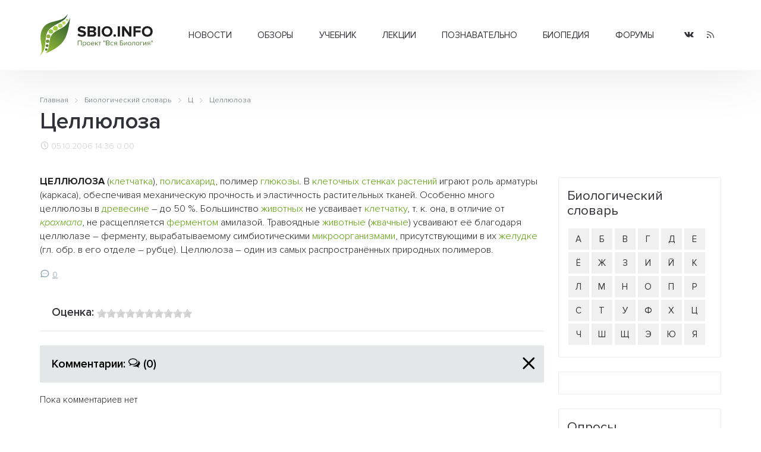

--- FILE ---
content_type: text/html; charset=UTF-8
request_url: https://sbio.info/dic/12586
body_size: 6371
content:
<!DOCTYPE html>
<html>
	<head>
		<title>Целлюлоза</title>
		<base href="https://sbio.info/" />
		<meta http-equiv="content-type" content="text/html; charset=UTF-8" />
		<meta name="description" content="ЦЕЛЛЮЛОЗА (клетчатка), полисахарид, полимер глюкозы. В клеточных стенках растений играют роль арматуры (каркаса), обеспечивая механическую прочность и эластичность растительных тканей. Особенно много целлюлозы в древесине – до 50 %. Большинство живо" />
		<meta name="keywords" content="клетка, биология, прокариоты, эукариоты, растения, животные, многоклеточные, структура, человек, биосфера, экология, учёные, библиотека, статьи, генетика, размножение, эволюция, учение, развитие, жизнь, новости, здоровье, организм, среда" />
		<meta name="generator" content="Seditio by Neocrome & Seditio Team https://seditio.org" />
		<meta http-equiv="pragma" content="no-cache" />
		<meta http-equiv="cache-control" content="no-cache" />
		<meta http-equiv="last-modified" content="Sun, 18 Jan 2026 14:42:34 GMT" />
		<link rel="shortcut icon" href="favicon.ico" />
		<meta property="og:site_name" content="Вся биология - Современная биология, научные обзоры, новости науки" />
		<meta property="og:title" content="Целлюлоза" />
		<meta property="og:description" content="ЦЕЛЛЮЛОЗА (клетчатка), полисахарид, полимер глюкозы. В клеточных стенках растений играют роль арматуры (каркаса), обеспечивая механическую прочность и эластичность растительных тканей. Особенно много целлюлозы в древесине – до 50 %. Большинство живо" />
		<meta property="og:url" content="https://sbio.info/dic/12586" />
		<meta property="og:type" content="article" />
		<meta property="og:locale" content="ru_RU" />
		<meta property="og:image" content="https://sbio.info/datas/resized/sbio.crop800x800.png" />
		<meta property="og:image:secure_url" content="https://sbio.info/datas/resized/sbio.crop800x800.png" />
		<meta property="og:image:width" content="800" />
		<meta property="og:image:height" content="800" />
		<meta name="twitter:card" content="summary" />
		<meta name="twitter:description" content="ЦЕЛЛЮЛОЗА (клетчатка), полисахарид, полимер глюкозы. В клеточных стенках растений играют роль арматуры (каркаса), обеспечивая механическую прочность и эластичность растительных тканей. Особенно много целлюлозы в древесине – до 50 %. Большинство живо" />
		<meta name="twitter:title" content="Целлюлоза" />
		<meta name="twitter:image" content="https://sbio.info/datas/resized/sbio.crop800x800.png" />
		<meta name="viewport" content="width=device-width, initial-scale=1">
		<link href="skins/sbio/css/main.css?v=32" type="text/css" rel="stylesheet" />
		<link rel="canonical" href="https://sbio.info/dic/12586" />
		<meta name="yandex-verification" content="2182ff59ecb99573" />
	</head>
<body>
	<header id="header">
		<div class="container container-header">
			<div class="header-wrapper">
				<div class="logo-col">
					 <a href="/" alt="Целлюлоза"><img class="logo" src="skins/sbio/img/logo.svg" alt="Целлюлоза"></a>
				</div>
				<div class="menu-col">
					<div class="menu-wrapper">
						<div class="menu">
							<ul class="level-0"><li class="has-children"><a href="/news/" data-mid="3">Новости</a><ul class="level-1"><li><a href="/news/newsbiol/" data-mid="7">Биология</a></li><li><a href="/news/newsevolut/" data-mid="8">Эволюция</a></li><li><a href="/news/newsgenet/" data-mid="9">Генетика</a></li><li><a href="/news/newsecology/" data-mid="10">Экология</a></li><li><a href="/news/newsmolbiol/" data-mid="11">Молекулярная биология</a></li><li><a href="/news/newsneirobio/" data-mid="12">Нейробиология</a></li><li><a href="/news/newsmed/" data-mid="13">Медицина</a></li><li><a href="/news/newsbioteh/" data-mid="14">Биотехнологии</a></li><li><a href="/news/newsait/" data-mid="15">События, выставки</a></li></ul></li><li class="has-children"><a href="/article/" data-mid="16">Обзоры</a><ul class="level-1"><li><a href="/article/artbiogeo/" data-mid="17">Биогеография</a></li><li><a href="/article/artcitolog/" data-mid="18">Цитология</a></li><li><a href="/article/artecology/" data-mid="19">Экология</a></li><li><a href="/article/artembriology/" data-mid="20">Эмбриология</a></li><li><a href="/article/artentomology/" data-mid="21">Энтомология</a></li><li><a href="/article/artmedicin/" data-mid="22">Медицина</a></li><li><a href="/article/artneirobio/" data-mid="23">Нейробиология</a></li><li><a href="/article/artbotanika/" data-mid="24">Ботаника</a></li><li><a href="/article/artgenetika/" data-mid="25">Генетика</a></li><li><a href="/article/artzoolog/" data-mid="26">Зоология</a></li><li><a href="/article/artmicrobio/" data-mid="27">Микробиология</a></li><li><a href="/article/artmolbiol/" data-mid="28">Молекулярная биология</a></li><li><a href="/article/artbiology/" data-mid="29">Биология</a></li><li><a href="/article/artornio/" data-mid="30">Орнитология</a></li><li><a href="/article/artevolution/" data-mid="31">Теория эволюции</a></li></ul></li><li class="has-children"><a href="/materials/" data-mid="32">Учебник</a><ul class="level-1"><li class="has-children"><a href="/materials/obbiology/" data-mid="33">Общая биология</a><ul class="level-2"><li><a href="/materials/obbiology/obbkletka/" data-mid="38">Клетка единица жизни</a></li><li><a href="/materials/obbiology/obbrazmn/" data-mid="39">Размножение и развитие организмов</a></li><li><a href="/materials/obbiology/obbosnovgen/" data-mid="40">Основы генетики и селекции</a></li><li><a href="/materials/obbiology/obbevolut/" data-mid="41">Эволюционное учение</a></li></ul></li><li class="has-children"><a href="/materials/orgbiol/" data-mid="34">Органический мир</a><ul class="level-2"><li><a href="/materials/orgbiol/orgprokariot/" data-mid="42">Прокариоты</a></li><li><a href="/materials/orgbiol/orgeukariot/" data-mid="43">Эукариоты</a></li><li><a href="/materials/orgbiol/orgrastnizsh/" data-mid="44">Царство Растения. Низшие растения</a></li><li><a href="/materials/orgbiol/orgrastvizsh/" data-mid="45">Высшие растения (строение и размножение)</a></li><li><a href="/materials/orgbiol/orgrastvizshkl/" data-mid="46">Высшие растения (классификация)</a></li><li><a href="/materials/orgbiol/orgodnoklet/" data-mid="47">Царство Животные. Одноклеточные</a></li><li><a href="/materials/orgbiol/orgmnogoklet/" data-mid="48">Царство Животные. Многоклеточные</a></li></ul></li><li class="has-children"><a href="/materials/chelovek/" data-mid="35">Человек и его здоровье</a><ul class="level-2"><li><a href="/materials/chelovek/chelstruktura/" data-mid="49">Структура тела человека</a></li><li><a href="/materials/chelovek/chelzgizn/" data-mid="50">Жизнедеятельность организма человека</a></li><li><a href="/materials/chelovek/anatatlas/" data-mid="51">Анатомия человека</a></li></ul></li><li class="has-children"><a href="/materials/organizm/" data-mid="36">Организм и среда</a><ul class="level-2"><li><a href="/materials/organizm/orgekology/orgekology/" data-mid="52">Основы экологии</a></li><li><a href="/materials/organizm/orgbiosfera/" data-mid="53">Основы учения о биосфере</a></li></ul></li><li class="has-children"><a href="/materials/histbio/" data-mid="37">История биологии</a><ul class="level-2"><li><a href="/materials/histbio/biohist/" data-mid="54">История биологии</a></li><li><a href="/materials/histbio/biologists/" data-mid="55">Учёные - биологи</a></li></ul></li></ul></li><li class="has-children"><a href="/lections/" data-mid="56">Лекции</a><ul class="level-1"><li><a href="/lections/rasteniya/" data-mid="57">Растения</a></li><li><a href="/lections/zhivotnye/" data-mid="58">Животные</a></li><li><a href="/lections/human/" data-mid="59">Человек</a></li></ul></li><li class="has-children"><a href="/zbiology/" data-mid="60">Познавательно</a><ul class="level-1"><li><a href="/zbiology/faktrasten/" data-mid="61">Из жизни растений</a></li><li><a href="/zbiology/faktanimal/" data-mid="62">Из жизни животных</a></li><li><a href="/zbiology/factanatomy/" data-mid="63">Из анатомии человека</a></li><li><a href="/zbiology/video/" data-mid="64">Видеоматериалы</a></li><li><a href="/gallery/" data-mid="65">Галереи</a></li></ul></li><li><a href="/dic/" data-mid="66">Биопедия</a></li><li><a href="/forums/" data-mid="67">Форумы</a></li></ul>
						</div>
					</div>
				</div>
				<div class="social-col">
					<ul class="socialmedia">
					  <li class="socialmedia-li">
						  <a title="Vkontakte" href="https://vk.com/sbioinfo" class="socialmedia-a" target="_blank" rel="nofollow">
							  <span class="ic-vk"></span>
						  </a>
					  </li>
					  <li class="socialmedia-li">
						  <a title="RSS Feed" href="/rss" class="socialmedia-a">
							  <span class="ic-rss"></span>
						  </a>
					  </li>
					</ul>
				</div>
				<div class="trigger-col">
					<a href="#0" class="nav-trigger"><span></span></a>
				</div>
			</div>
			<div class="mobile-menu">
				<div class="js-box">
					<div class="js-menu"></div>
					<div class="js-social"></div>
				</div>
			</div>
		</div>
	</header><main id="page">
	<div class="container">
		<div class="section-title">
<div class="breadcrumbs">
	<ol class="breadcrumb" itemscope="" itemtype="http://schema.org/BreadcrumbList">
		<li itemprop="itemListElement" itemscope="" itemtype="http://schema.org/ListItem">
			<a itemprop="item" href="/">
				<span itemprop="name">Главная</span>
				<meta itemprop="position" content="1">
			</a>
		</li>
		<li itemprop="itemListElement" itemscope="" itemtype="http://schema.org/ListItem">
			<a itemprop="item" href="dic/">
				<span itemprop="name">Биологический словарь</span>
				<meta itemprop="position" content="2">
			</a>
		</li>
		<li itemprop="itemListElement" itemscope="" itemtype="http://schema.org/ListItem">
			<a itemprop="item" href="dic/?alpha=c">
				<span itemprop="name">Ц</span>
				<meta itemprop="position" content="3">
			</a>
		</li>
		<li itemprop="itemListElement" itemscope="" itemtype="http://schema.org/ListItem">
			<a itemprop="item" href="dic/12586">
				<span itemprop="name">Целлюлоза</span>
				<meta itemprop="position" content="4">
			</a>
		</li>
	</ol>
</div>
			<h1>Целлюлоза</h1>
			<div class="page-info">
				<div class="page-date"><i class="ic-clock"></i> 05.10.2006 14:36</div>
				<div class="page-rating"><a href="dic/12586?ratings=1"><i class="ic-star-full"></i> 0.00</a></div>
			</div>
		</div>
		<div id="primary-container">
			<div id="primary">
				<div class="page">
					<div class="page-text">
						<p> <strong>ЦЕЛЛЮЛОЗА</strong> (<a href="dic/11257" title="Клетчатка">клетчатка</a>), <a href="dic/11992" title="Полисахариды">полисахарид</a>, полимер <a href="dic/10851" title="Глюкоза">глюкозы</a>. В <a href="materials/obbiology/obbkletka/stroenkletki/14" title="Клеточная стенка">клеточных стенках</a> <a href="materials/orgbiol/orgrastvizsh/" title="Растения">растений</a> играют роль арматуры (каркаса), обеспечивая механическую прочность и эластичность растительных тканей. Особенно много целлюлозы в <a href="dic/10992" title="Древесина">древесине</a> – до 50 %. Большинство <a href="dic/11050" title="Животные">животных</a> не усваивает <a href="dic/11257" title="Клетчатка">клетчатку</a>, т. к. она, в отличие от <em><a href="dic/11366" title="Крахмал">крахмала</a></em>, не расщепляется <a href="dic/12503" title="Ферменты">ферментом</a> амилазой. Травоядные <a href="dic/11050" title="Животные">животные</a> (<a href="dic/11033" title="Жвачные">жвачные</a>) усваивают её благодаря целлюлазе – ферменту, вырабатываемому симбиотическими <a href="dic/11599" title="Микроорганизмы">микроорганизмами</a>, присутствующими в их <a href="dic/11043" title="Жёлудь">желудке</a> (гл. обр. в его отделе – рубце). Целлюлоза – один из самых распространённых природных полимеров.</p>
					</div>
					<div class="page-share">
						<div class="post-info">
							<div class="post-comments"><i class="ic-message-circle"></i><a href="dic/12586">0</a></div>
						</div>
					</div>
				</div>
				<div class="page-ratings">
					<div class="ratings-box-title">
						<h3>Оценка: <a href="dic/12586?ratings=1"><img src="skins/sbio/img/system/vote0.gif" alt="" /></a></h3>
					</div>
				</div>
				<div class="page-comments spoiler-container  active">
					<div class="comments-box-title">
						<h3><a href="dic/12586">Комментарии: <i class="ic-socialbtn"></i> <span class="comments-amount">(0)</span><span class="spoiler-jump"></span></a></h3>
					</div>
					<div class="comments-box spoiler-body">
	<div class="block">
		Пока комментариев нет
	</div>
<div class="commentlist">
</div>
<div class="paging">
	<ul class="pagination">
		<li class="prev"></li>
		<li class="next"></li>
	</ul>
</div>
					</div>
				</div>
			</div>
			<aside id="sidebar">
				<div class="sidebar-box ads-box">
					<div class="sidebar-body">
					</div>
				</div>
				<div class="sidebar-box">
					<div class="sidebar-title">
						<h3>Биологический словарь</h3>
					</div>
					<div class="sidebar-body">
						<ul class="alfavit"><li><a href="dic/?alp=a">А</a></li><li><a href="dic/?alp=b">Б</a></li><li><a href="dic/?alp=v">В</a></li><li><a href="dic/?alp=g">Г</a></li><li><a href="dic/?alp=d">Д</a></li><li><a href="dic/?alp=e">Е</a></li><li><a href="dic/?alp=jo">Ё</a></li><li><a href="dic/?alp=zh">Ж</a></li><li><a href="dic/?alp=z">З</a></li><li><a href="dic/?alp=i">И</a></li><li><a href="dic/?alp=jj">Й</a></li><li><a href="dic/?alp=k">К</a></li><li><a href="dic/?alp=l">Л</a></li><li><a href="dic/?alp=m">М</a></li><li><a href="dic/?alp=n">Н</a></li><li><a href="dic/?alp=o">О</a></li><li><a href="dic/?alp=p">П</a></li><li><a href="dic/?alp=r">Р</a></li><li><a href="dic/?alp=s">С</a></li><li><a href="dic/?alp=t">Т</a></li><li><a href="dic/?alp=u">У</a></li><li><a href="dic/?alp=f">Ф</a></li><li><a href="dic/?alp=kh">Х</a></li><li><a href="dic/?alp=c">Ц</a></li><li><a href="dic/?alp=ch">Ч</a></li><li><a href="dic/?alp=sh">Ш</a></li><li><a href="dic/?alp=shh">Щ</a></li><li><a href="dic/?alp=eh">Э</a></li><li><a href="dic/?alp=ju">Ю</a></li><li><a href="dic/?alp=ja">Я</a></li></ul>
					</div>
				</div>
				<div class="sidebar-box">
	<div class="sidebar-body">
		<script type="text/javascript">
<!--
var _acic={dataProvider:10,allowCookieMatch:false};(function(){var e=document.createElement("script");e.type="text/javascript";e.async=true;e.src="https://www.acint.net/aci.js";var t=document.getElementsByTagName("script")[0];t.parentNode.insertBefore(e,t)})()
//-->
</script>
	</div>
</div>
				<div class="sidebar-box">
					<div class="sidebar-title">
						<h3>Опросы</h3>
					</div>
					<div class="sidebar-body">
						<div id="pollajx"><div><form name="pollvote_3" action="javascript:sedjs.pollvote(document.pollvote_3.id.value, document.pollvote_3.cvote_3.value); window.location.reload();" method="post"><h5>Каких сервисов нехватает нашему проекту ?</h5>
<div style="padding:10px 0;" id="pollajx_3">
<div class="poll-item"><span class="radio-item"><input type="radio" class="radio" id="vote_8" name="vote" value="8" onClick="document.getElementById('cvote_3').value=8" /><label for="vote_8">Блоги пользователей</label></span></div>
<div class="poll-item"><span class="radio-item"><input type="radio" class="radio" id="vote_9" name="vote" value="9" onClick="document.getElementById('cvote_3').value=9" /><label for="vote_9">Фотогалерея</label></span></div>
<div class="poll-item"><span class="radio-item"><input type="radio" class="radio" id="vote_10" name="vote" value="10" onClick="document.getElementById('cvote_3').value=10" /><label for="vote_10">Био.Энциклопедия</label></span></div>
<div class="poll-item"><span class="radio-item"><input type="radio" class="radio" id="vote_11" name="vote" value="11" onClick="document.getElementById('cvote_3').value=11" /><label for="vote_11">Библиотека</label></span></div>
<div class="poll-item"><span class="radio-item"><input type="radio" class="radio" id="vote_12" name="vote" value="12" onClick="document.getElementById('cvote_3').value=12" /><label for="vote_12">Каталог биологических сайтов</label></span></div>
<div class="poll-item"><span class="radio-item"><input type="radio" class="radio" id="vote_13" name="vote" value="13" onClick="document.getElementById('cvote_3').value=13" /><label for="vote_13">Ничего не нужно</label></span></div>
<input type="hidden" name="id" value=3>
<input type="hidden" id="cvote_3" name="cvote_3" value="">
<input type="hidden" name="a" value="send">
<div style="text-align:center; margin-top:15px;"><input type="button" onClick="javascript:sedjs.ajax.bind({'url': '?ajax=1&a=send&id='+document.pollvote_3.id.value+'&vote='+document.pollvote_3.cvote_3.value, 'format':  'text', 'method':  'GET', 'update':  'pollajx', 'loading': 'pollajx', 'formid':  'pollajx_3'});" class="submit btn" value="Голосовать"></div>
<div><input type="hidden" id="x" name="x" value="GUEST" /></div></form>
</div></div></div>
					</div>
				</div>
				<div class="sidebar-box">
					<div class="sidebar-title">
						<h3>Кто здесь?</h3>
					</div>
					<div class="sidebar-body">
						<a href="whosonline">0 пользователь(ей), 12 гость(ей)</a> :
					</div>
				</div>
			</aside>
		</div>
	</div>
</main><footer id="footer">
		<div class="footer-top">
			<div class="container container-footer">
				<div class="footer-wrapper">
					<div class="footer-about-col">
						<h3>О проекте</h3>
						<p>"Вся биология" - это старейший научно-образовательный проект Рунета посвященный биологии и родственным наукам.
						У нас можно почитать последние новости о достижениях в современной биологии и медицине, а также найти образовательные материалы для школьников и студентов.</p>
						<p>Миссия проекта - предоставить информацию по всем разделам биологии в максимально доступной форме для обычного читателя.</p>
					</div>
					<div class="footer-menu-col">
						<div class="footer-menu-table">
							<div class="footer-menu-table-col">
								<div class="footer-menu">
									<ul class="level-0"><li><a href="/news/" data-mid="3">Новости</a></li><li><a href="/article/" data-mid="16">Обзоры</a></li><li><a href="/materials/" data-mid="32">Учебник</a></li><li><a href="/lections/" data-mid="56">Лекции</a></li><li><a href="/zbiology/" data-mid="60">Познавательно</a></li><li><a href="/dic/" data-mid="66">Биопедия</a></li><li><a href="/forums/" data-mid="67">Форумы</a></li></ul>
								</div>
							</div>
							<div class="footer-menu-table-col">
								<div class="footer-menu">
									<ul class="level-0"><li><a href="/about/about_project" data-mid="70">О проекте</a></li><li><a href="/about/contact" data-mid="71">Контакты</a></li><li><a href="/about/partners" data-mid="72">Сотрудничество</a></li><li><a href="/about/avtorams" data-mid="73">Авторам</a></li><li><a href="/about/usloviya_ispolzovaniya" data-mid="74">Условия использования</a></li></ul>
								</div>
							</div>
						</div>
					</div>
					<div class="footer-social-col">
						<ul class="socialmedia">
						  <li class="socialmedia-li">
							  <a title="Vkontakte" href="/go/?url=https://vk.com/sbioinfo" class="socialmedia-a" rel="nofollow" target="_blank">
								  <span class="ic-vk"></span>
							  </a>
						  </li>
						  <li class="socialmedia-li">
							  <a title="RSS Feed" href="/rss" class="socialmedia-a">
								  <span class="ic-rss"></span>
							  </a>
						  </li>
						</ul>
						<ul class="footer-auth">
						  <li><i class="ic-user"></i> <a href="login">Вход</a></li>
						  <li><i class="ic-plus"></i> <a href="register">Регистрация</a></li>
						</ul>
					</div>
				</div>
			</div>
		</div>
		<div class="footer-bottom">
			<div class="container">
				<div class="footer-bottom-table">
					<div class="footer-bottom-copyright">
						<p>2006-2022г. © "Вся биология" - Современная биология, научные обзоры, новости науки.</p>
					</div>
					<div class="footer-bottom-dev">
					<!--LiveInternet counter--><script type="text/javascript"><!--
					document.write("<a href='//www.liveinternet.ru/click' "+
					"target=_blank><img src='//counter.yadro.ru/hit?t16.1;r"+
					escape(document.referrer)+((typeof(screen)=="undefined")?"":
					";s"+screen.width+"*"+screen.height+"*"+(screen.colorDepth?
					screen.colorDepth:screen.pixelDepth))+";u"+escape(document.URL)+
					";"+Math.random()+
					"' alt='' title='LiveInternet: показано число просмотров за 24"+
					" часа, посетителей за 24 часа и за сегодня' "+
					"border='0' width='88' height='31'><\/a>")
					//--></script><!--/LiveInternet-->
					</div>
				</div>
				<div class="footer-stat">
					Страница создана за 0.159 секунд(ы)<!--<br />SQL общее время: 0 секунд(ы) - SQL запросов: 1 - Среднее время SQL: 0.00031 секунд(ы)-->
				</div>
			</div>
		</div>
	</footer>
	<script src="skins/sbio/js/main.js?v=23"></script>
	<!-- Yandex.Metrika counter -->
	<script type="text/javascript" >
	   (function(m,e,t,r,i,k,a){m[i]=m[i]||function(){(m[i].a=m[i].a||[]).push(arguments)};
	   m[i].l=1*new Date();
	   for (var j = 0; j < document.scripts.length; j++) {if (document.scripts[j].src === r) { return; }}
	   k=e.createElement(t),a=e.getElementsByTagName(t)[0],k.async=1,k.src=r,a.parentNode.insertBefore(k,a)})
	   (window, document, "script", "https://mc.yandex.ru/metrika/tag.js", "ym");
	   ym(90534798, "init", {
			clickmap:true,
			trackLinks:true,
			accurateTrackBounce:true,
			webvisor:true
	   });
	</script>
	<noscript><div><img src="https://mc.yandex.ru/watch/90534798" style="position:absolute; left:-9999px;" alt="" /></div></noscript>
	<!-- /Yandex.Metrika counter -->
</body>
</html>

--- FILE ---
content_type: text/css;charset=UTF-8
request_url: https://sbio.info/skins/sbio/css/main.css?v=32
body_size: 26861
content:
html {font-family: "Proxima", Arial, Tahoma;-ms-text-size-adjust: 100%;-webkit-text-size-adjust: 100%;font-weight: normal;font-style: normal;}html.disable-scrolling {overflow: hidden;}body {margin: 0;font-size:15px;color: #212121;}article,aside,details,figcaption,figure,footer,header,hgroup,main,menu,nav,section,summary {display: block;}audio,canvas,progress,video {display: inline-block;vertical-align: baseline;}audio:not([controls]) {display: none;height: 0;}[hidden],template {display: none;}a {background-color: transparent;}a:active,a:hover {outline: 0;}abbr[title] {border-bottom: 1px dotted;}b,strong {font-weight: bold;}dfn {font-style: italic;}h1 {font-size: 2em;margin: 0.67em 0;}mark {background: #ff0;color: #000;}small {font-size: 80%;}sub,sup {font-size: 75%;line-height: 0;position: relative;vertical-align: baseline;}sup {top: -0.5em;}sub {bottom: -0.25em;}img {border: 0;}svg:not(:root) {overflow: hidden;}figure {margin: 1em 40px;}hr {-webkit-box-sizing: content-box; -moz-box-sizing: content-box;box-sizing: content-box;height: 0;}pre {overflow: auto;}code,kbd,pre,samp {font-family: monospace, monospace;font-size: 1em;}button,input,optgroup,select,textarea {color: inherit;font: inherit;margin: 0;}button {overflow: visible;}button,select {text-transform: none;}button,html input[type="button"],input[type="reset"],input[type="submit"] {-webkit-appearance: button;cursor: pointer;}button[disabled],html input[disabled] {cursor: default;}button::-moz-focus-inner,input::-moz-focus-inner {border: 0;padding: 0;}input {line-height: normal;}input[type="checkbox"],input[type="radio"] {-webkit-box-sizing: border-box; -moz-box-sizing: border-box;box-sizing: border-box;padding: 0;}input[type="number"]::-webkit-inner-spin-button,input[type="number"]::-webkit-outer-spin-button {height: auto;}input[type="search"] {-webkit-appearance: textfield;-webkit-box-sizing: content-box; -moz-box-sizing: content-box;box-sizing: content-box;}input[type="search"]::-webkit-search-cancel-button,input[type="search"]::-webkit-search-decoration {-webkit-appearance: none;}fieldset {border: 1px solid #c0c0c0;margin: 0 2px;padding: 0.35em 0.625em 0.75em;}legend {border: 0;padding: 0;}textarea {overflow: auto;}optgroup {font-weight: bold;}.text-right { text-align:right;}table {border-collapse: collapse;border-spacing: 0;}td,th {padding: 0;}* {-webkit-box-sizing: border-box;-moz-box-sizing: border-box;box-sizing: border-box;}*:focus {outline: none;}*:before,*:after {-webkit-box-sizing: border-box;-moz-box-sizing: border-box;box-sizing: border-box;}html { font-size: 14px;-webkit-tap-highlight-color: rgba(0, 0, 0, 0);}input,button,select,textarea {font-family: inherit;font-size: inherit;line-height: inherit;}a {color: #57a000;text-decoration: none;-webkit-transition: color 0.5s;-moz-transition: color 0.5s;-o-transition: color 0.5s;transition: color 0.5s;}a:hover,a:focus {color: #010101;text-decoration: underline;}a:focus {outline: 0;outline-offset: 0;}figure {margin: 0;}img {vertical-align: middle;margin: 0;}.img-responsive {display: inline-block;max-width: 100%;height: auto;}.img-rounded {border-radius: 6px;}.embed-responsive.embed-responsive-16by9 {padding-bottom: 56.25%;} .embed-responsive.embed-responsive-4by3 {padding-bottom: 75%;} .embed-responsive{position: relative;display: block;height: 0;padding: 0;overflow: hidden;width:100%;} .embed-responsive .embed-responsive-item, .embed-responsive iframe, .embed-responsive embed, .embed-responsive object {position: absolute;top: 0;bottom: 0;left: 0;width: 100%;height: 100%;border: 0;}.img-thumbnail {padding: 4px;line-height: 1.42857143;background-color: #ffffff;border: 1px solid #dddddd;border-radius: 4px;-webkit-transition: all 0.2s ease-in-out;-o-transition: all 0.2s ease-in-out;transition: all 0.2s ease-in-out;display: inline-block;max-width: 100%;height: auto;}.img-circle {border-radius: 50%;}hr {margin-top: 20px;margin-bottom: 20px;border: 0;border-top: 1px solid #eeeeee;}.sr-only {position: absolute;width: 1px;height: 1px;margin: -1px;padding: 0;overflow: hidden;clip: rect(0, 0, 0, 0);border: 0;}.sr-only-focusable:active,.sr-only-focusable:focus {position: static;width: auto;height: auto;margin: 0;overflow: visible;clip: auto;}[role="button"] {cursor: pointer;}.container {margin-right: auto;margin-left: auto;padding-left: 12px;padding-right: 12px;}@media (min-width: 768px) {.container {width: 750px;}}@media (min-width: 992px) {.container {width: 970px;}}@media (min-width: 1200px) {.container {width: 1170px;}}@media (min-width: 1300px) {.container {width: 1270px;}}.container-fluid {margin-right: auto;margin-left: auto;padding-left: 0;padding-right: 0;}.row {margin-left: -12px;margin-right: -12px;}.split-row {margin-left: 0!important; margin-right: 0!important;}.split-col {padding-left: 0!important; padding-right:0!important;}.col-xs-1, .col-sm-1, .col-md-1, .col-lg-1, .col-xs-2, .col-sm-2, .col-md-2, .col-lg-2, .col-xs-3, .col-sm-3, .col-md-3, .col-lg-3, .col-xs-4, .col-sm-4, .col-md-4, .col-lg-4, .col-xs-5, .col-sm-5, .col-md-5, .col-lg-5, .col-xs-6, .col-sm-6, .col-md-6, .col-lg-6, .col-xs-7, .col-sm-7, .col-md-7, .col-lg-7, .col-xs-8, .col-sm-8, .col-md-8, .col-lg-8, .col-xs-9, .col-sm-9, .col-md-9, .col-lg-9, .col-xs-10, .col-sm-10, .col-md-10, .col-lg-10, .col-xs-11, .col-sm-11, .col-md-11, .col-lg-11, .col-xs-12, .col-sm-12, .col-md-12, .col-lg-12 {position: relative;min-height: 1px;padding-left: 12px;padding-right: 12px;}.col-xs-1, .col-xs-2, .col-xs-3, .col-xs-4, .col-xs-5, .col-xs-6, .col-xs-7, .col-xs-8, .col-xs-9, .col-xs-10, .col-xs-11, .col-xs-12 {float: left;}.col-xs-12 {width: 100%;}.col-xs-11 {width: 91.66666667%;}.col-xs-10 {width: 83.33333333%;}.col-xs-9 {width: 75%;}.col-xs-8 {width: 66.66666667%;}.col-xs-7 {width: 58.33333333%;}.col-xs-6 {width: 50%;}.col-xs-5 {width: 41.66666667%;}.col-xs-4 {width: 33.33333333%;}.col-xs-3 {width: 25%;}.col-xs-2 {width: 16.66666667%;}.col-xs-1 {width: 8.33333333%;}.col-xs-pull-12 {right: 100%;}.col-xs-pull-11 {right: 91.66666667%;}.col-xs-pull-10 {right: 83.33333333%;}.col-xs-pull-9 {right: 75%;}.col-xs-pull-8 {right: 66.66666667%;}.col-xs-pull-7 {right: 58.33333333%;}.col-xs-pull-6 {right: 50%;}.col-xs-pull-5 {right: 41.66666667%;}.col-xs-pull-4 {right: 33.33333333%;}.col-xs-pull-3 {right: 25%;}.col-xs-pull-2 {right: 16.66666667%;}.col-xs-pull-1 {right: 8.33333333%;}.col-xs-pull-0 {right: auto;}.col-xs-push-12 {left: 100%;}.col-xs-push-11 {left: 91.66666667%;}.col-xs-push-10 {left: 83.33333333%;}.col-xs-push-9 {left: 75%;}.col-xs-push-8 {left: 66.66666667%;}.col-xs-push-7 {left: 58.33333333%;}.col-xs-push-6 {left: 50%;}.col-xs-push-5 {left: 41.66666667%;}.col-xs-push-4 {left: 33.33333333%;}.col-xs-push-3 {left: 25%;}.col-xs-push-2 {left: 16.66666667%;}.col-xs-push-1 {left: 8.33333333%;}.col-xs-push-0 {left: auto;}.col-xs-offset-12 {margin-left: 100%;}.col-xs-offset-11 {margin-left: 91.66666667%;}.col-xs-offset-10 {margin-left: 83.33333333%;}.col-xs-offset-9 {margin-left: 75%;}.col-xs-offset-8 {margin-left: 66.66666667%;}.col-xs-offset-7 {margin-left: 58.33333333%;}.col-xs-offset-6 {margin-left: 50%;}.col-xs-offset-5 {margin-left: 41.66666667%;}.col-xs-offset-4 {margin-left: 33.33333333%;}.col-xs-offset-3 {margin-left: 25%;}.col-xs-offset-2 {margin-left: 16.66666667%;}.col-xs-offset-1 {margin-left: 8.33333333%;}.col-xs-offset-0 {margin-left: 0%;}@media (min-width: 768px) {.col-sm-1, .col-sm-2, .col-sm-3, .col-sm-4, .col-sm-5, .col-sm-6, .col-sm-7, .col-sm-8, .col-sm-9, .col-sm-10, .col-sm-11, .col-sm-12 {float: left;}.col-sm-12 {width: 100%;}.col-sm-11 {width: 91.66666667%;}.col-sm-10 {width: 83.33333333%;}.col-sm-9 {width: 75%;}.col-sm-8 {width: 66.66666667%;}.col-sm-7 {width: 58.33333333%;}.col-sm-6 {width: 50%;}.col-sm-5 {width: 41.66666667%;}.col-sm-4 {width: 33.33333333%;}.col-sm-3 {width: 25%;}.col-sm-2 {width: 16.66666667%;}.col-sm-1 {width: 8.33333333%;}.col-sm-pull-12 {right: 100%;}.col-sm-pull-11 {right: 91.66666667%;}.col-sm-pull-10 {right: 83.33333333%;}.col-sm-pull-9 {right: 75%;}.col-sm-pull-8 {right: 66.66666667%;}.col-sm-pull-7 {right: 58.33333333%;}.col-sm-pull-6 {right: 50%;}.col-sm-pull-5 {right: 41.66666667%;}.col-sm-pull-4 {right: 33.33333333%;}.col-sm-pull-3 {right: 25%;}.col-sm-pull-2 {right: 16.66666667%;}.col-sm-pull-1 {right: 8.33333333%;}.col-sm-pull-0 {right: auto;}.col-sm-push-12 {left: 100%;}.col-sm-push-11 {left: 91.66666667%;}.col-sm-push-10 {left: 83.33333333%;}.col-sm-push-9 {left: 75%;}.col-sm-push-8 {left: 66.66666667%;}.col-sm-push-7 {left: 58.33333333%;}.col-sm-push-6 {left: 50%;}.col-sm-push-5 {left: 41.66666667%;}.col-sm-push-4 {left: 33.33333333%;}.col-sm-push-3 {left: 25%;}.col-sm-push-2 {left: 16.66666667%;}.col-sm-push-1 {left: 8.33333333%;}.col-sm-push-0 {left: auto;}.col-sm-offset-12 {margin-left: 100%;}.col-sm-offset-11 {margin-left: 91.66666667%;}.col-sm-offset-10 {margin-left: 83.33333333%;}.col-sm-offset-9 {margin-left: 75%;}.col-sm-offset-8 {margin-left: 66.66666667%;}.col-sm-offset-7 {margin-left: 58.33333333%;}.col-sm-offset-6 {margin-left: 50%;}.col-sm-offset-5 {margin-left: 41.66666667%;}.col-sm-offset-4 {margin-left: 33.33333333%;}.col-sm-offset-3 {margin-left: 25%;}.col-sm-offset-2 {margin-left: 16.66666667%;}.col-sm-offset-1 {margin-left: 8.33333333%;}.col-sm-offset-0 {margin-left: 0%;}}@media (min-width: 992px) {.col-md-1, .col-md-2, .col-md-3, .col-md-4, .col-md-5, .col-md-6, .col-md-7, .col-md-8, .col-md-9, .col-md-10, .col-md-11, .col-md-12 {float: left;}.col-md-12 {width: 100%;}.col-md-11 {width: 91.66666667%;}.col-md-10 {width: 83.33333333%;}.col-md-9 {width: 75%;}.col-md-8 {width: 66.66666667%;}.col-md-7 {width: 58.33333333%;}.col-md-6 {width: 50%;}.col-md-5 {width: 41.66666667%;}.col-md-4 {width: 33.33333333%;}.col-md-3 {width: 25%;}.col-md-2 {width: 16.66666667%;}.col-md-1 {width: 8.33333333%;}.col-md-pull-12 {right: 100%;}.col-md-pull-11 {right: 91.66666667%;}.col-md-pull-10 {right: 83.33333333%;}.col-md-pull-9 {right: 75%;}.col-md-pull-8 {right: 66.66666667%;}.col-md-pull-7 {right: 58.33333333%;}.col-md-pull-6 {right: 50%;}.col-md-pull-5 {right: 41.66666667%;}.col-md-pull-4 {right: 33.33333333%;}.col-md-pull-3 {right: 25%;}.col-md-pull-2 {right: 16.66666667%;}.col-md-pull-1 {right: 8.33333333%;}.col-md-pull-0 {right: auto;}.col-md-push-12 {left: 100%;}.col-md-push-11 {left: 91.66666667%;}.col-md-push-10 {left: 83.33333333%;}.col-md-push-9 {left: 75%;}.col-md-push-8 {left: 66.66666667%;}.col-md-push-7 {left: 58.33333333%;}.col-md-push-6 {left: 50%;}.col-md-push-5 {left: 41.66666667%;}.col-md-push-4 {left: 33.33333333%;}.col-md-push-3 {left: 25%;}.col-md-push-2 {left: 16.66666667%;}.col-md-push-1 {left: 8.33333333%;}.col-md-push-0 {left: auto;}.col-md-offset-12 {margin-left: 100%;}.col-md-offset-11 {margin-left: 91.66666667%;}.col-md-offset-10 {margin-left: 83.33333333%;}.col-md-offset-9 {margin-left: 75%;}.col-md-offset-8 {margin-left: 66.66666667%;}.col-md-offset-7 {margin-left: 58.33333333%;}.col-md-offset-6 {margin-left: 50%;}.col-md-offset-5 {margin-left: 41.66666667%;}.col-md-offset-4 {margin-left: 33.33333333%;}.col-md-offset-3 {margin-left: 25%;}.col-md-offset-2 {margin-left: 16.66666667%;}.col-md-offset-1 {margin-left: 8.33333333%;}.col-md-offset-0 {margin-left: 0%;}}@media (min-width: 1200px) {.col-lg-1, .col-lg-2, .col-lg-3, .col-lg-4, .col-lg-5, .col-lg-6, .col-lg-7, .col-lg-8, .col-lg-9, .col-lg-10, .col-lg-11, .col-lg-12 {float: left;}.col-lg-12 {width: 100%;}.col-lg-11 {width: 91.66666667%;}.col-lg-10 {width: 83.33333333%;}.col-lg-9 {width: 75%;}.col-lg-8 {width: 66.66666667%;}.col-lg-7 {width: 58.33333333%;}.col-lg-6 {width: 50%;}.col-lg-5 {width: 41.66666667%;}.col-lg-4 {width: 33.33333333%;}.col-lg-3 {width: 25%;}.col-lg-2 {width: 16.66666667%;}.col-lg-1 {width: 8.33333333%;}.col-lg-pull-12 {right: 100%;}.col-lg-pull-11 {right: 91.66666667%;}.col-lg-pull-10 {right: 83.33333333%;}.col-lg-pull-9 {right: 75%;}.col-lg-pull-8 {right: 66.66666667%;}.col-lg-pull-7 {right: 58.33333333%;}.col-lg-pull-6 {right: 50%;}.col-lg-pull-5 {right: 41.66666667%;}.col-lg-pull-4 {right: 33.33333333%;}.col-lg-pull-3 {right: 25%;}.col-lg-pull-2 {right: 16.66666667%;}.col-lg-pull-1 {right: 8.33333333%;}.col-lg-pull-0 {right: auto;}.col-lg-push-12 {left: 100%;}.col-lg-push-11 {left: 91.66666667%;}.col-lg-push-10 {left: 83.33333333%;}.col-lg-push-9 {left: 75%;}.col-lg-push-8 {left: 66.66666667%;}.col-lg-push-7 {left: 58.33333333%;}.col-lg-push-6 {left: 50%;}.col-lg-push-5 {left: 41.66666667%;}.col-lg-push-4 {left: 33.33333333%;}.col-lg-push-3 {left: 25%;}.col-lg-push-2 {left: 16.66666667%;}.col-lg-push-1 {left: 8.33333333%;}.col-lg-push-0 {left: auto;}.col-lg-offset-12 {margin-left: 100%;}.col-lg-offset-11 {margin-left: 91.66666667%;}.col-lg-offset-10 {margin-left: 83.33333333%;}.col-lg-offset-9 {margin-left: 75%;}.col-lg-offset-8 {margin-left: 66.66666667%;}.col-lg-offset-7 {margin-left: 58.33333333%;}.col-lg-offset-6 {margin-left: 50%;}.col-lg-offset-5 {margin-left: 41.66666667%;}.col-lg-offset-4 {margin-left: 33.33333333%;}.col-lg-offset-3 {margin-left: 25%;}.col-lg-offset-2 {margin-left: 16.66666667%;}.col-lg-offset-1 {margin-left: 8.33333333%;}.col-lg-offset-0 {margin-left: 0%;}}.clearfix:before,.clearfix:after,.container:before,.container:after,.container-fluid:before,.container-fluid:after,.row:before,.row:after {content: " ";display: block;}.clearfix:after,.container:after,.container-fluid:after,.row:after {clear: both;}.center-block {display: block;margin-left: auto;margin-right: auto;}.pull-right {float: right !important;}.pull-left {float: left !important;}.hide {display: none !important;}.show {display: block !important;}.invisible {visibility: hidden;}.text-hide {font: 0/0 a;color: transparent;text-shadow: none;background-color: transparent;border: 0;}.hidden {display: none !important;}.affix {position: fixed;}@-ms-viewport {width: device-width;}.visible-xs,.visible-sm,.visible-md,.visible-lg {display: none !important;}.visible-xs-block,.visible-xs-inline,.visible-xs-inline-block,.visible-sm-block,.visible-sm-inline,.visible-sm-inline-block,.visible-md-block,.visible-md-inline,.visible-md-inline-block,.visible-lg-block,.visible-lg-inline,.visible-lg-inline-block {display: none !important;}@media (max-width: 767px) {.visible-xs {display: block !important;}table.visible-xs {display: table !important;}tr.visible-xs {display: table-row !important;}th.visible-xs,td.visible-xs {display: table-cell !important;}}@media (max-width: 767px) {.visible-xs-block {display: block !important;}}@media (max-width: 767px) {.visible-xs-inline {display: inline !important;}}@media (max-width: 767px) {.visible-xs-inline-block {display: inline-block !important;}}@media (min-width: 768px) and (max-width: 991px) {.visible-sm {display: block !important;}table.visible-sm {display: table !important;}tr.visible-sm {display: table-row !important;}th.visible-sm,td.visible-sm {display: table-cell !important;}}@media (min-width: 768px) and (max-width: 991px) {.visible-sm-block {display: block !important;}}@media (min-width: 768px) and (max-width: 991px) {.visible-sm-inline {display: inline !important;}}@media (min-width: 768px) and (max-width: 991px) {.visible-sm-inline-block {display: inline-block !important;}}@media (min-width: 992px) and (max-width: 1199px) {.visible-md {display: block !important;}table.visible-md {display: table !important;}tr.visible-md {display: table-row !important;}th.visible-md,td.visible-md {display: table-cell !important;}}@media (min-width: 992px) and (max-width: 1199px) {.visible-md-block {display: block !important;}}@media (min-width: 992px) and (max-width: 1199px) {.visible-md-inline {display: inline !important;}}@media (min-width: 992px) and (max-width: 1199px) {.visible-md-inline-block {display: inline-block !important;}}@media (min-width: 1200px) {.visible-lg {display: block !important;}table.visible-lg {display: table !important;}tr.visible-lg {display: table-row !important;}th.visible-lg,td.visible-lg {display: table-cell !important;}}@media (min-width: 1200px) {.visible-lg-block {display: block !important;}}@media (min-width: 1200px) {.visible-lg-inline {display: inline !important;}}@media (min-width: 1200px) {.visible-lg-inline-block {display: inline-block !important;}}@media (max-width: 767px) {.hidden-xs {display: none !important;}}@media (min-width: 768px) and (max-width: 991px) {.hidden-sm {display: none !important;}}@media (min-width: 992px) and (max-width: 1199px) {.hidden-md {display: none !important;}}@media (min-width: 1200px) {.hidden-lg {display: none !important;}}.text-justify {text-align: justify !important;}.text-nowrap {white-space: nowrap !important;}.text-truncate {overflow: hidden;text-overflow: ellipsis;white-space: nowrap;}.text-left {text-align: left !important;}.text-right {text-align: right !important;}.text-center {text-align: center !important;}.row-flex, .layout-row, .row-flex-mobile {display: -webkit-flex; -webkit-flex-flow: row wrap; display: flex;flex-flow: row wrap;}.checkbox {position: absolute;z-index: -1;opacity: 0;margin: 10px 0 0 7px;}.checkbox + label {position: relative;padding: 0 0 0 24px;cursor: pointer;}.checkbox + label:before {content: '';position: absolute;top: -1px;left: 0;width: 18px;height: 18px;border: 1px solid #CDD1DA;border-radius: 2px;background: #FFF;}.checkbox + label:after {content: '';position: absolute;top: 0px;left: 0px;width: 18px;height: 18px;background: url("../img/input_icons.svg") 50% 3px no-repeat;opacity: 0;transition: .2s;}.checkbox:checked + label:after {opacity: 1;}.checkbox:checked + label:before {background: #548032;border: 1px solid #548032;}.checkbox[disabled] + label:before {background: #ababab;border: 1px solid #ababab;}.checkbox + label span {color:#cccccc;}.radio {position: absolute;z-index: -1;opacity: 0;margin: 10px 0 0 7px;}.radio + label {position: relative;padding: 0 0 0 24px;margin-right: 10px;cursor: pointer;}.radio + label:before {content: '';position: absolute;top: -1px;left: 0;width: 18px;height: 18px;border: 1px solid #CDD1DA;border-radius: 100%;background: #FFF;}.radio + label:after {content: '';position: absolute;top: 0px;left: 0px;width: 18px;height: 18px;border-radius: 100%;background: url("../img/input_icons.svg") 50% -18px no-repeat;opacity: 0;transition: .2s;}.radio:checked + label:after {opacity: 1;}.radio:checked + label:before {background: #548032;border: 1px solid #548032;}.radio[disabled] + label:before {background: #ababab;border: 1px solid #ababab;}.radio + label span {color:#cccccc;}input[type="email"], input[type="password"], input[type="tel"], input[type="text"], textarea {background: #ffffff;border: 1px solid #e4e2e2;border-radius: 2px;box-shadow: none;color: #383838;height: auto;font-size: 1em;padding: 9px 13px 9px 13px;outline: 0;max-width:100%;}select {background: #ffffff;border: 1px solid #e4e2e2;border-radius: 2px;box-shadow: none;color: #383838;height: auto;font-size: 1em;padding: 8px 13px 8px 13px;outline: 0;max-width:100%;}input[type="text"]:focus, input[type="text"]:hover,input[type="password"]:focus, input[type="password"]:hover,textarea:focus,textarea:hover {-webkit-box-shadow: inset 0 1px 2px rgba(0, 0, 0, 0.15);box-shadow: none;z-index: 3;border-color: #9da3b1;background: #fff;outline: 0;} input::-webkit-input-placeholder { color: #bbbdbf; }input:-ms-input-placeholder { color: #bbbdbf; }input::-ms-input-placeholder { color: #bbbdbf; }input::placeholder { color: #bbbdbf; } .btn {background: #558132;background: -moz-linear-gradient(0deg, #35632f 0%, #91b938 100%);background: -webkit-linear-gradient(0deg, #35632f 0%, #91b938 100%);background: linear-gradient(0deg, #35632f 0%, #91b938 100%);filter: progid:DXImageTransform.Microsoft.gradient(startColorstr="#35632f",endColorstr="#91b938",GradientType=1);color: #ffffff;box-shadow: inset 0px 1px 0px 0px #396627;border: 0;border-left: 1px solid #548032;border-right: 1px solid #548032;display: inline-block;outline: none;cursor: pointer;text-decoration: none;font-size: 1em;padding: 10px 30px;-webkit-border-radius: 0px;-moz-border-radius: 0px;border-radius: 0px;}.btn:hover,.btn:focus,.btn:active {text-decoration: none;color: #ffffff;background: #448aa1;background: -moz-linear-gradient(0deg, #91b938 0%, #35632f 100%);background: -webkit-linear-gradient(0deg, #91b938 0%, #35632f 100%);background: linear-gradient(0deg, #91b938 0%, #35632f 100%);filter: progid:DXImageTransform.Microsoft.gradient(startColorstr="#91b938",endColorstr="#35632f",GradientType=1);box-shadow: inset 0px -1px 0px 0px #396627;border-left: 1px solid #548032;border-right: 1px solid #548032;}.filters .btn { padding: 9px 30px 10px 30px;vertical-align: bottom;}.btn-icon {width: 24px;height: 24px;padding: 4px 0px;text-align: center;display: inline-block;font-size: 14px;line-height: 12px;border-radius: 2px;background-color: #315eb4;color: #ffffff;border: 1px solid #133d8d;text-decoration: none;}.btn-icon:hover,.btn-icon:focus,.btn-icon:active {background-color: #5980cb;border: 1px solid #2f59a9;text-decoration:none;color: #ffffff;} .dsl-icon {width: 24px;height: 24px;padding: 4px 0px;text-align: center;display: inline-block;font-size: 14px;line-height: 12px;border-radius: 2px;color: #315eb4;border: 1px solid #cccccc;text-decoration:none;}blockquote {color: #999999;font-style: italic;margin: 0.5em 0 1em;padding: 0.25em 50px;line-height: 1.45;position: relative;}blockquote:before {display: block;content: "\201C";font-size: 80px;position: absolute;left: -10px;top: -20px;color: #cccccc;}blockquote cite {color: #333333;display: block;margin-top: 10px;}blockquote cite:before {content: "\2014 \2009";}@font-face {font-family: 'Proxima';src: url('../fonts/Proxima/ProximaNova-Black.eot');src: local('Proxima Nova Black'), local('ProximaNova-Black'),url('../fonts/Proxima/ProximaNova-Black.eot?#iefix') format('embedded-opentype'),url('../fonts/Proxima/ProximaNova-Black.woff2') format('woff2'),url('../fonts/Proxima/ProximaNova-Black.woff') format('woff'),url('../fonts/Proxima/ProximaNova-Black.ttf') format('truetype');font-weight: 900;font-style: normal;font-display: swap;}@font-face {font-family: 'Proxima';src: url('../fonts/Proxima/ProximaNova-BlackIt.eot');src: local('Proxima Nova Black Italic'), local('ProximaNova-BlackIt'),url('../fonts/Proxima/ProximaNova-BlackIt.eot?#iefix') format('embedded-opentype'),url('../fonts/Proxima/ProximaNova-BlackIt.woff2') format('woff2'),url('../fonts/Proxima/ProximaNova-BlackIt.woff') format('woff'),url('../fonts/Proxima/ProximaNova-BlackIt.ttf') format('truetype');font-weight: 900;font-style: italic;font-display: swap;}@font-face {font-family: 'Proxima';src: url('../fonts/Proxima/ProximaNova-Extrabld.eot');src: local('Proxima Nova Extrabold'), local('ProximaNova-Extrabld'),url('../fonts/Proxima/ProximaNova-Extrabld.eot?#iefix') format('embedded-opentype'),url('../fonts/Proxima/ProximaNova-Extrabld.woff2') format('woff2'),url('../fonts/Proxima/ProximaNova-Extrabld.woff') format('woff'),url('../fonts/Proxima/ProximaNova-Extrabld.ttf') format('truetype');font-weight: 800;font-style: normal;font-display: swap;}@font-face {font-family: 'Proxima';src: url('../fonts/Proxima/ProximaNova-ExtrabldIt.eot');src: local('Proxima Nova Extrabold Italic'), local('ProximaNova-ExtrabldIt'),url('../fonts/Proxima/ProximaNova-ExtrabldIt.eot?#iefix') format('embedded-opentype'),url('../fonts/Proxima/ProximaNova-ExtrabldIt.woff2') format('woff2'),url('../fonts/Proxima/ProximaNova-ExtrabldIt.woff') format('woff'),url('../fonts/Proxima/ProximaNova-ExtrabldIt.ttf') format('truetype');font-weight: 800;font-style: italic;font-display: swap;}@font-face {font-family: 'Proxima';src: url('../fonts/Proxima/ProximaNova-Semibold.eot');src: local('Proxima Nova Semibold'), local('ProximaNova-Semibold'),url('../fonts/Proxima/ProximaNova-Semibold.eot?#iefix') format('embedded-opentype'),url('../fonts/Proxima/ProximaNova-Semibold.woff2') format('woff2'),url('../fonts/Proxima/ProximaNova-Semibold.woff') format('woff'),url('../fonts/Proxima/ProximaNova-Semibold.ttf') format('truetype');font-weight: 600;font-style: normal;font-display: swap;}@font-face {font-family: 'Proxima';src: url('../fonts/Proxima/ProximaNova-SemiboldIt.eot');src: local('Proxima Nova Semibold Italic'), local('ProximaNova-SemiboldIt'),url('../fonts/Proxima/ProximaNova-SemiboldIt.eot?#iefix') format('embedded-opentype'),url('../fonts/Proxima/ProximaNova-SemiboldIt.woff2') format('woff2'),url('../fonts/Proxima/ProximaNova-SemiboldIt.woff') format('woff'),url('../fonts/Proxima/ProximaNova-SemiboldIt.ttf') format('truetype');font-weight: 600;font-style: italic;font-display: swap;}@font-face {font-family: 'Proxima';src: url('../fonts/Proxima/ProximaNova-Light.eot');src: local('Proxima Nova Light'), local('ProximaNova-Light'),url('../fonts/Proxima/ProximaNova-Light.eot?#iefix') format('embedded-opentype'),url('../fonts/Proxima/ProximaNova-Light.woff2') format('woff2'),url('../fonts/Proxima/ProximaNova-Light.woff') format('woff'),url('../fonts/Proxima/ProximaNova-Light.ttf') format('truetype');font-weight: 300;font-style: normal;font-display: swap;}@font-face {font-family: 'Proxima';src: url('../fonts/Proxima/ProximaNova-LightIt.eot');src: local('Proxima Nova Light Italic'), local('ProximaNova-LightIt'),url('../fonts/Proxima/ProximaNova-LightIt.eot?#iefix') format('embedded-opentype'),url('../fonts/Proxima/ProximaNova-LightIt.woff2') format('woff2'),url('../fonts/Proxima/ProximaNova-LightIt.woff') format('woff'),url('../fonts/Proxima/ProximaNova-LightIt.ttf') format('truetype');font-weight: 300;font-style: italic;font-display: swap;}@font-face {font-family: 'Proxima';src: url('../fonts/Proxima/ProximaNovaT-Thin.eot');src: local('Proxima Nova Thin'), local('ProximaNovaT-Thin'),url('../fonts/Proxima/ProximaNovaT-Thin.eot?#iefix') format('embedded-opentype'),url('../fonts/Proxima/ProximaNovaT-Thin.woff2') format('woff2'),url('../fonts/Proxima/ProximaNovaT-Thin.woff') format('woff'),url('../fonts/Proxima/ProximaNovaT-Thin.ttf') format('truetype');font-weight: 100;font-style: normal;font-display: swap;}@font-face {font-family: 'Proxima';src: url('../fonts/Proxima/ProximaNova-ThinIt.eot');src: local('Proxima Nova Thin Italic'), local('ProximaNova-ThinIt'),url('../fonts/Proxima/ProximaNova-ThinIt.eot?#iefix') format('embedded-opentype'),url('../fonts/Proxima/ProximaNova-ThinIt.woff2') format('woff2'),url('../fonts/Proxima/ProximaNova-ThinIt.woff') format('woff'),url('../fonts/Proxima/ProximaNova-ThinIt.ttf') format('truetype');font-weight: 100;font-style: italic;font-display: swap;}@font-face {font-family: 'Proxima';src: url('../fonts/Proxima/ProximaNova-Bold.eot');src: local('Proxima Nova Bold'), local('ProximaNova-Bold'),url('../fonts/Proxima/ProximaNova-Bold.eot?#iefix') format('embedded-opentype'),url('../fonts/Proxima/ProximaNova-Bold.woff2') format('woff2'),url('../fonts/Proxima/ProximaNova-Bold.woff') format('woff'),url('../fonts/Proxima/ProximaNova-Bold.ttf') format('truetype');font-weight: bold;font-style: normal;font-display: swap;}@font-face {font-family: 'Proxima';src: url('../fonts/Proxima/ProximaNova-BoldIt.eot');src: local('Proxima Nova Bold Italic'), local('ProximaNova-BoldIt'),url('../fonts/Proxima/ProximaNova-BoldIt.eot?#iefix') format('embedded-opentype'),url('../fonts/Proxima/ProximaNova-BoldIt.woff2') format('woff2'),url('../fonts/Proxima/ProximaNova-BoldIt.woff') format('woff'),url('../fonts/Proxima/ProximaNova-BoldIt.ttf') format('truetype');font-weight: bold;font-style: italic;font-display: swap;}@font-face {font-family: 'Proxima';src: url('../fonts/Proxima/ProximaNova-RegularIt.eot');src: local('Proxima Nova Regular Italic'), local('ProximaNova-RegularIt'),url('../fonts/Proxima/ProximaNova-RegularIt.eot?#iefix') format('embedded-opentype'),url('../fonts/Proxima/ProximaNova-RegularIt.woff2') format('woff2'),url('../fonts/Proxima/ProximaNova-RegularIt.woff') format('woff'),url('../fonts/Proxima/ProximaNova-RegularIt.ttf') format('truetype');font-weight: normal;font-style: italic;font-display: swap;}@font-face {font-family: 'Proxima';src: url('../fonts/Proxima/ProximaNova-Regular.eot');src: local('Proxima Nova Regular'), local('ProximaNova-Regular'),url('../fonts/Proxima/ProximaNova-Regular.eot?#iefix') format('embedded-opentype'),url('../fonts/Proxima/ProximaNova-Regular.woff2') format('woff2'),url('../fonts/Proxima/ProximaNova-Regular.woff') format('woff'),url('../fonts/Proxima/ProximaNova-Regular.ttf') format('truetype');font-weight: normal;font-style: normal;font-display: swap;}@font-face {font-family: 'Seditio';src:url('../fonts/Seditio/Seditio.eot?f9faem');src:url('../fonts/Seditio/Seditio.eot?f9faem#iefix') format('embedded-opentype'),url('../fonts/Seditio/Seditio.ttf?f9faem') format('truetype'),url('../fonts/Seditio/Seditio.woff?f9faem') format('woff'),url('../fonts/Seditio/Seditio.svg?f9faem#Seditio') format('svg');font-weight: normal;font-style: normal;font-display: block;font-display: swap;}[class^="ic-"], [class*=" ic-"] {font-family: 'Seditio' !important;speak: never;font-style: normal;font-weight: normal;font-variant: normal;text-transform: none;line-height: 1;font-display: swap;-webkit-font-smoothing: antialiased;-moz-osx-font-smoothing: grayscale;}.ic-2x {font-size: 1.8em;}.ic-3x {font-size: 2.5em;}.ic-arrow-left:before {content: "\ea19";}.ic-arrow-up:before {content: "\e901";}.ic-arrow-down:before {content: "\ea16";}.ic-arrow-right:before {content: "\ea1f";}.ic-arrow-down-right:before {content: "\ea15";}.ic-arrow-down-left:before {content: "\ea13";}.ic-arrow-up-left:before {content: "\e902";}.ic-arrow-up-right:before {content: "\e903";}.ic-arrow-l:before {content: "\e912";}.ic-arrow-t:before {content: "\e920";}.ic-arrow-b:before {content: "\e91f";}.ic-arrow-r:before {content: "\e913";}.ic-arr-left:before {content: "\e91c";}.ic-arr-up:before {content: "\e91e";}.ic-arr-down:before {content: "\e91b";}.ic-arr-right:before {content: "\e91d";}.ic-arrow-up-left-circle:before {content: "\ea21";}.ic-arrow-down-left-circle:before {content: "\ea12";}.ic-arrow-down-right-circle:before {content: "\ea14";}.ic-arrow-up-right-circle:before {content: "\ea23";}.ic-arrow-up-circle:before {content: "\ea20";}.ic-arrow-down-circle:before {content: "\ea11";}.ic-arrow-narrow-left:before {content: "\ea1b";}.ic-arrow-narrow-up:before {content: "\ea1d";}.ic-arrow-narrow-down:before {content: "\ea1a";}.ic-arrow-narrow-right:before {content: "\ea1c";}.ic-chevron-left:before {content: "\ea60";}.ic-chevron-up:before {content: "\ea62";}.ic-chevron-down:before {content: "\ea5f";}.ic-chevron-right:before {content: "\ea61";}.ic-chevrons-left:before {content: "\ea64";}.ic-chevrons-up:before {content: "\ea66";}.ic-chevrons-down:before {content: "\ea63";}.ic-chevrons-right:before {content: "\ea65";}.ic-corner-up-left:before {content: "\ea82";}.ic-corner-left-up:before {content: "\ea7f";}.ic-corner-right-down:before {content: "\ea80";}.ic-corner-left-down:before {content: "\ea7e";}.ic-corner-right-up:before {content: "\ea81";}.ic-corner-up-right:before {content: "\ea83";}.ic-arrows-sort:before {content: "\eb5a";}.ic-arrows-horizontal:before {content: "\eb59";}.ic-arrows-vertical:before {content: "\eb5b";}.ic-arrows-maximize:before {content: "\ea28";}.ic-check-circle:before {content: "\e904";}.ic-check:before {content: "\ea5e";}.ic-at:before {content: "\ea2b";}.ic-award:before {content: "\ea2c";}.ic-adjustments:before {content: "\ea03";}.ic-alarm:before {content: "\ea04";}.ic-alert-circle:before {content: "\ea05";}.ic-alert-triangle:before {content: "\ea06";}.ic-banlist:before {content: "\ea2e";}.ic-pages:before {content: "\ea39";}.ic-bookmark:before {content: "\ea3a";}.ic-briefcase:before {content: "\ea46";}.ic-calendar-time:before {content: "\ee21";}.ic-calendar-event:before {content: "\ea52";}.ic-calendar:before {content: "\ea53";}.ic-camera:before {content: "\ea54";}.ic-chart-area-line:before {content: "\ea57";}.ic-hits:before {content: "\ea59";}.ic-settings:before {content: "\eb20";}.ic-tool:before {content: "\eb40";}.ic-chart-candle:before {content: "\ea5a";}.ic-circle-check:before {content: "\ea67";}.ic-circle-minus:before {content: "\ea68";}.ic-circle-plus:before {content: "\ea69";}.ic-circle-x:before {content: "\ea6a";}.ic-clock:before {content: "\ea70";}.ic-cloud-download:before {content: "\ea71";}.ic-cloud-upload:before {content: "\ea75";}.ic-code:before {content: "\ea77";}.ic-compass:before {content: "\ea79";}.ic-copy:before {content: "\ea7a";}.ic-credit-card:before {content: "\ea84";}.ic-cache:before {content: "\ea88";}.ic-device-desktop:before {content: "\ea89";}.ic-directions:before {content: "\ea8e";}.ic-dots:before {content: "\ea95";}.ic-download:before {content: "\ea96";}.ic-edit:before {content: "\ea98";}.ic-external-link:before {content: "\ea99";}.ic-eye:before {content: "\ea9a";}.ic-eye-off:before {content: "\ecf0";}.ic-filter:before {content: "\eaa5";}.ic-flag:before {content: "\eaa6";}.ic-folder:before {content: "\eaad";}.ic-folders:before {content: "\eaae";}.ic-heart:before {content: "\eabe";}.ic-home:before {content: "\eac0";}.ic-home-2:before {content: "\eac1";}.ic-id:before {content: "\eac3";}.ic-key:before {content: "\eac7";}.ic-location:before {content: "\eae0";}.ic-lock:before {content: "\eae2";}.ic-unlock:before {content: "\eae1";}.ic-lock-off:before {content: "\ed1e";}.ic-mail-opened:before {content: "\eae4";}.ic-mail:before {content: "\eae5";}.ic-map-2:before {content: "\eae7";}.ic-map-pin:before {content: "\eae8";}.ic-message-2:before {content: "\eaec";}.ic-message-circle:before {content: "\eaed";}.ic-message:before {content: "\eaef";}.ic-mood-happy:before {content: "\eaf4";}.ic-smilies:before {content: "\eaf7";}.ic-news:before {content: "\eafd";}.ic-pencil:before {content: "\eb04";}.ic-phone-call:before {content: "\eb05";}.ic-phone-incoming:before {content: "\eb06";}.ic-image:before {content: "\e905";}.ic-photo:before {content: "\eb0a";}.ic-plus:before {content: "\eb0b";}.ic-power:before {content: "\eb0d";}.ic-refresh:before {content: "\eb13";}.ic-rotate-clockwise:before {content: "\eb15";}.ic-search:before {content: "\eb1c";}.ic-server:before {content: "\eb1f";}.ic-share:before {content: "\eb21";}.ic-shield-check:before {content: "\eb22";}.ic-shopping-cart:before {content: "\eb25";}.ic-star:before {content: "\eb2e";}.ic-tag:before {content: "\eb34";}.ic-thumb-down:before {content: "\eb3b";}.ic-thumb-up:before {content: "\eb3c";}.ic-trash-off:before {content: "\ed65";}.ic-trash:before {content: "\eb41";}.ic-unlink:before {content: "\eb46";}.ic-paperclip:before {content: "\eb02";}.ic-link:before {content: "\eade";}.ic-upload:before {content: "\eb47";}.ic-user-check:before {content: "\eb49";}.ic-user-minus:before {content: "\eb4a";}.ic-user-plus:before {content: "\eb4b";}.ic-user-x:before {content: "\eb4c";}.ic-user:before {content: "\eb4d";}.ic-referers:before {content: "\eb54";}.ic-close:before {content: "\eb55";}.ic-zoom-in:before {content: "\eb56";}.ic-zoom-out:before {content: "\eb57";}.ic-polls:before {content: "\eb6a";}.ic-comments:before {content: "\eb6c";}.ic-repeat:before {content: "\eb72";}.ic-anchor:before {content: "\eb76";}.ic-calculator:before {content: "\eb80";}.ic-notebook:before {content: "\eb96";}.ic-login:before {content: "\eba7";}.ic-logout:before {content: "\eba8";}.ic-rotate-clockwise-2:before {content: "\ebb5";}.ic-brush:before {content: "\ebb8";}.ic-gallery:before {content: "\ebc9";}.ic-tools:before {content: "\ebca";}.ic-wand:before {content: "\ebcb";}.ic-plug:before {content: "\ebd9";}.ic-color-picker:before {content: "\ebe6";}.ic-users:before {content: "\ebf2";}.ic-phone-check:before {content: "\ec05";}.ic-camera-minus:before {content: "\ec3a";}.ic-camera-plus:before {content: "\ec3b";}.ic-menu:before {content: "\ec42";}.ic-ratings:before {content: "\ec78";}.ic-separator-vertical:before {content: "\ec7a";}.ic-page-break:before {content: "\ec81";}.ic-select:before {content: "\ec9e";}.ic-forums:before {content: "\ec9f";}.ic-index:before {content: "\ecde";}.ic-brand-discord:before {content: "\ece3";}.ic-brand-pocket:before {content: "\ed00";}.ic-bookmarks:before {content: "\ed08";}.ic-stars:before {content: "\ed38";}.ic-message-circle-2:before {content: "\ed3f";}.ic-speakerphone:before {content: "\ed61";}.ic-star-off:before {content: "\ed62";}.ic-manual-gearbox:before {content: "\ed7b";}.ic-admin:before {content: "\edcc";}.ic-pm:before {content: "\edcd";}.ic-page:before {content: "\edef";}.ic-chart-pie:before {content: "\ee32";}.ic-discount:before {content: "\ee7c";}.ic-edit-circle:before {content: "\ee85";}.ic-list-search:before {content: "\eea9";}.ic-pacman:before {content: "\eebc";}.ic-settings-automation:before {content: "\eed6";}.ic-shopping-cart-discount:before {content: "\eedb";}.ic-shopping-cart-plus:before {content: "\eedd";}.ic-hand-move:before {content: "\ef50";}.ic-user-circle:before {content: "\ef68";}.ic-report-search:before {content: "\ef84";}.ic-trash-x:before {content: "\ef88";}.ic-world-upload:before {content: "\ef8b";}.ic-shield-checkered:before {content: "\ef9a";}.ic-quote:before {content: "\efbe";}.ic-dic:before {content: "\eff2";}.ic-plug-connected:before {content: "\f00a";}.ic-paper-bag:before {content: "\f02f";}.ic-file-pencil:before {content: "\f039";}.ic-file-typography:before {content: "\f041";}.ic-pfs:before {content: "\f07c";}.ic-clock-2:before {content: "\f099";}.ic-typography:before {content: "\ebc5";}.ic-typography-off:before {content: "\f1ba";}.ic-cloud-computing:before {content: "\f1d0";}.ic-cloud-data-connection:before {content: "\f1d1";}.ic-rss:before {content: "\e906";}.ic-zap:before {content: "\e907";}.ic-zap-off:before {content: "\e908";}.ic-brand-youtube:before {content: "\ec90";}.ic-movie:before {content: "\eafa";}.ic-github:before {content: "\e900";}.ic-brand-telegram:before {content: "\ec26";}.ic-brand-google-drive:before {content: "\ec1e";}.ic-brand-instagram:before {content: "\ec20";}.ic-brand-github:before {content: "\ec1c";}.ic-facebook:before {content: "\e90a";}.ic-ok:before {content: "\e90b";}.ic-twitter:before {content: "\e90c";}.ic-socialbtn:before {content: "\e90d";}.ic-vk:before {content: "\e90e";}.ic-whatsapp:before {content: "\e90f";}.ic-telegram:before {content: "\e910";}.ic-youtube:before {content: "\e911";}.ic-phoneblack:before {content: "\e914";}.ic-instagram:before {content: "\e909";}.ic-brand-twitter:before {content: "\ec27";}.ic-brand-whatsapp:before {content: "\ec74";}.slick-slider {position: relative;display: none;box-sizing: border-box;-webkit-user-select: none;-moz-user-select: none;-ms-user-select: none; user-select: none;-webkit-touch-callout: none;-khtml-user-select: none;-ms-touch-action: pan-y;touch-action: pan-y;-webkit-tap-highlight-color: transparent;}.slick-list {position: relative;display: block;overflow: hidden;margin: 0;padding: 0;}.slick-list:focus {outline: none;}.slick-list.dragging {cursor: pointer;cursor: hand;}.slick-slider .slick-track,.slick-slider .slick-list {-webkit-transform: translate3d(0, 0, 0); -moz-transform: translate3d(0, 0, 0); -ms-transform: translate3d(0, 0, 0);-o-transform: translate3d(0, 0, 0); transform: translate3d(0, 0, 0);}.slick-track {position: relative;top: 0;left: 0;display: block;margin-left: auto;margin-right: auto;}.slick-track:before,.slick-track:after {display: table;content: '';}.slick-track:after {clear: both;}.slick-loading .slick-track {visibility: hidden;}.slick-slide {display: none;float: left;height: 100%;min-height: 1px;}[dir='rtl'] .slick-slide {float: right;}.slick-slide img {display: block;}.slick-slide.slick-loading img {display: none;}.slick-slide.dragging img {pointer-events: none;}.slick-initialized {display:block;}.slick-initialized .slick-slide {display: block;outline: 0;outline-offset: 0;}.slick-loading .slick-slide {visibility: hidden;}.slick-vertical .slick-slide {display: block;height: auto;border: 1px solid transparent;}.slick-arrow.slick-hidden {display: none;} .slick-prev,.slick-next {font-size: 0;line-height: 0;position: absolute;top: 50%;z-index: 10;display: block;width: 42px;height: 42px;padding: 0;-webkit-transform: translate(0, -50%);-ms-transform: translate(0, -50%);transform: translate(0, -50%);cursor: pointer;color: transparent;border: none;outline: none;background: transparent;}.slick-down {display: block;position: relative;margin: 0 auto;font-size: 0;line-height: 0;width: 42px;height: 42px;padding: 0;-webkit-transform: translate(0, -50%);-ms-transform: translate(0, -50%);transform: translate(0, -50%);cursor: pointer;color: transparent;border: none;outline: none;background: transparent;}.slick-prev:hover,.slick-prev:focus,.slick-next:hover,.slick-next:focus,.slick-down:hover,.slick-down:focus {opacity:0.8;}.slick-prev:hover:before,.slick-prev:focus:before,.slick-next:hover:before,.slick-next:focus:before,.slick-down:hover:before,.slick-down:focus:before {opacity: 1;}.slick-prev.slick-disabled:before,.slick-next.slick-disabled:before {opacity: .25;}.slick-prev {left: 0px; width: 50px;height: 50px; }.slick-prev:before,[dir='rtl'] .slick-prev:before {font-family: 'Seditio' !important;speak: none;font-style: normal;font-weight: normal;font-variant: normal;text-transform: none;line-height: 1;content: "\e91c";font-size: 40px;color: #010101;}[dir='rtl'] .slick-prev {right: 0px;left: auto;width: 50px;height: 50px;}.slick-next {right: 0px;width: 50px;height: 50px; }.slick-next:before,[dir='rtl'] .slick-next:before {font-family: 'Seditio' !important;speak: none;font-style: normal;font-weight: normal;font-variant: normal;text-transform: none;line-height: 1;content: "\e91d";font-size: 40px;color: #010101;}.slick-down:before,[dir='rtl'] .slick-down:before {font-family: 'Seditio' !important;speak: none;font-style: normal;font-weight: normal;font-variant: normal;text-transform: none;line-height: 1;content: "\e91b";font-size: 40px;color: #010101;}[dir='rtl'] .slick-next {right: auto;left: 0px; width: 50px;height: 50px;}.slick-dots {position: absolute;bottom: 40px;display: block;width: 100%;padding: 0;margin: 0;z-index: 100;list-style: none;text-align: center;}.slick-dots li {position: relative;display: inline-block;width: 12px;height: 12px;margin: 0 5px;padding: 0;cursor: pointer;}.slick-dots li button {font-size: 0;line-height: 0;display: block;width: 5px;height: 5px;padding: 6px;cursor: pointer;color: transparent;border:none;border-radius: 100%;outline: none;background: rgba(68, 81, 92, 0.30);}.slick-dots li button:hover,.slick-dots li button:focus {outline: none;}.slick-dots li button:hover:before,.slick-dots li button:focus:before {opacity: 1;}.slick-dots li.slick-active button {background: #f99302;}.slick-track {display: flex !important;}.slick-slide {display: -ms-flexbox;display: -webkit-flex;display: flex;-ms-flex-align: center;-webkit-align-items: center;-webkit-box-align: center;align-items: center;position:relative;background-size: cover;}.slick-slide img {margin:0;padding:0;}body.compensate-for-scrollbar {overflow: hidden;}.fancybox-active {height: auto;}.fancybox-is-hidden {left: -9999px;margin: 0;position: absolute !important;top: -9999px;visibility: hidden;}.fancybox-container {-webkit-backface-visibility: hidden;height: 100%;left: 0;outline: none;position: fixed;-webkit-tap-highlight-color: transparent;top: 0;-ms-touch-action: manipulation;touch-action: manipulation;transform: translateZ(0);width: 100%;z-index: 99992;}.fancybox-container * {box-sizing: border-box;}.fancybox-outer,.fancybox-inner,.fancybox-bg,.fancybox-stage {bottom: 0;left: 0;position: absolute;right: 0;top: 0;}.fancybox-outer {-webkit-overflow-scrolling: touch;overflow-y: auto;}.fancybox-bg {background: rgb(30, 30, 30);opacity: 0;transition-duration: inherit;transition-property: opacity;transition-timing-function: cubic-bezier(.47, 0, .74, .71);}.fancybox-is-open .fancybox-bg {opacity: .9;transition-timing-function: cubic-bezier(.22, .61, .36, 1);}.fancybox-infobar,.fancybox-toolbar,.fancybox-caption,.fancybox-navigation .fancybox-button {direction: ltr;opacity: 0;position: absolute;transition: opacity .25s ease, visibility 0s ease .25s;visibility: hidden;z-index: 99997;}.fancybox-show-infobar .fancybox-infobar,.fancybox-show-toolbar .fancybox-toolbar,.fancybox-show-caption .fancybox-caption,.fancybox-show-nav .fancybox-navigation .fancybox-button {opacity: 1;transition: opacity .25s ease 0s, visibility 0s ease 0s;visibility: visible;}.fancybox-infobar {color: #ccc;font-size: 13px;-webkit-font-smoothing: subpixel-antialiased;height: 44px;left: 0;line-height: 44px;min-width: 44px;mix-blend-mode: difference;padding: 0 10px;pointer-events: none;top: 0;-webkit-touch-callout: none;-webkit-user-select: none;-moz-user-select: none;-ms-user-select: none;user-select: none;}.fancybox-toolbar {right: 0;top: 0;}.fancybox-stage {direction: ltr;overflow: visible;transform: translateZ(0);z-index: 99994;}.fancybox-is-open .fancybox-stage {overflow: hidden;}.fancybox-slide {-webkit-backface-visibility: hidden; display: none;height: 100%;left: 0;outline: none;overflow: auto;-webkit-overflow-scrolling: touch;padding: 44px;position: absolute;text-align: center;top: 0;transition-property: transform, opacity;white-space: normal;width: 100%;z-index: 99994;}.fancybox-slide::before {content: '';display: inline-block;font-size: 0;height: 100%;vertical-align: middle;width: 0;}.fancybox-is-sliding .fancybox-slide,.fancybox-slide--previous,.fancybox-slide--current,.fancybox-slide--next {display: block;}.fancybox-slide--image {overflow: hidden;padding: 44px 0;}.fancybox-slide--image::before {display: none;}.fancybox-slide--html {padding: 6px;}.fancybox-content {background: #fff;display: inline-block;margin: 0;max-width: 100%;overflow: auto;-webkit-overflow-scrolling: touch;padding: 44px;position: relative;text-align: left;vertical-align: middle;}.fancybox-slide--image .fancybox-content {animation-timing-function: cubic-bezier(.5, 0, .14, 1);-webkit-backface-visibility: hidden;background: transparent;background-repeat: no-repeat;background-size: 100% 100%;left: 0;max-width: none;overflow: visible;padding: 0;position: absolute;top: 0;-ms-transform-origin: top left;transform-origin: top left;transition-property: transform, opacity;-webkit-user-select: none;-moz-user-select: none;-ms-user-select: none;user-select: none;z-index: 99995;}.fancybox-can-zoomOut .fancybox-content {cursor: zoom-out;}.fancybox-can-zoomIn .fancybox-content {cursor: zoom-in;}.fancybox-can-swipe .fancybox-content,.fancybox-can-pan .fancybox-content {cursor: -webkit-grab;cursor: grab;}.fancybox-is-grabbing .fancybox-content {cursor: -webkit-grabbing;cursor: grabbing;}.fancybox-container [data-selectable='true'] {cursor: text;}.fancybox-image,.fancybox-spaceball {background: transparent;border: 0;height: 100%;left: 0;margin: 0;max-height: none;max-width: none;padding: 0;position: absolute;top: 0;-webkit-user-select: none;-moz-user-select: none;-ms-user-select: none;user-select: none;width: 100%;}.fancybox-spaceball {z-index: 1;}.fancybox-slide--video .fancybox-content,.fancybox-slide--map .fancybox-content,.fancybox-slide--pdf .fancybox-content,.fancybox-slide--iframe .fancybox-content {height: 100%;overflow: visible;padding: 0;width: 100%;}.fancybox-slide--video .fancybox-content {background: #000;}.fancybox-slide--map .fancybox-content {background: #e5e3df;}.fancybox-slide--iframe .fancybox-content {background: #fff;}.fancybox-video,.fancybox-iframe {background: transparent;border: 0;display: block;height: 100%;margin: 0;overflow: hidden;padding: 0;width: 100%;}.fancybox-iframe {left: 0;position: absolute;top: 0;}.fancybox-error {background: #fff;cursor: default;max-width: 400px;padding: 40px;width: 100%;}.fancybox-error p {color: #444;font-size: 16px;line-height: 20px;margin: 0;padding: 0;}.fancybox-button {background: rgba(30, 30, 30, .6);border: 0;border-radius: 0;box-shadow: none;cursor: pointer;display: inline-block;height: 44px;margin: 0;padding: 10px;position: relative;transition: color .2s;vertical-align: top;visibility: inherit;width: 44px;}.fancybox-button,.fancybox-button:visited,.fancybox-button:link {color: #ccc;}.fancybox-button:hover {color: #fff;}.fancybox-button:focus {outline: none;}.fancybox-button.fancybox-focus {outline: 1px dotted;}.fancybox-button[disabled],.fancybox-button[disabled]:hover {color: #888;cursor: default;outline: none;}.fancybox-button div {height: 100%;}.fancybox-button svg {display: block;height: 100%;overflow: visible;position: relative;width: 100%;}.fancybox-button svg path {fill: currentColor;stroke-width: 0;}.fancybox-button--play svg:nth-child(2),.fancybox-button--fsenter svg:nth-child(2) {display: none;}.fancybox-button--pause svg:nth-child(1),.fancybox-button--fsexit svg:nth-child(1) {display: none;}.fancybox-progress {background: #ff5268;height: 2px;left: 0;position: absolute;right: 0;top: 0;-ms-transform: scaleX(0);transform: scaleX(0);-ms-transform-origin: 0;transform-origin: 0;transition-property: transform;transition-timing-function: linear;z-index: 99998;}.fancybox-close-small {background: transparent;border: 0;border-radius: 0;color: #ccc;cursor: pointer;opacity: .8;padding: 8px;position: absolute;right: -12px;top: -44px;z-index: 401;}.fancybox-close-small:hover {color: #fff;opacity: 1;}.fancybox-slide--html .fancybox-close-small {color: currentColor;padding: 10px;right: 0;top: 0;}.fancybox-slide--image.fancybox-is-scaling .fancybox-content {overflow: hidden;}.fancybox-is-scaling .fancybox-close-small,.fancybox-is-zoomable.fancybox-can-pan .fancybox-close-small {display: none;}.fancybox-navigation .fancybox-button {background-clip: content-box;height: 100px;opacity: 0;position: absolute;top: calc(50% - 50px);width: 70px;}.fancybox-navigation .fancybox-button div {padding: 7px;}.fancybox-navigation .fancybox-button--arrow_left {left: 0;left: env(safe-area-inset-left);padding: 31px 26px 31px 6px;}.fancybox-navigation .fancybox-button--arrow_right {padding: 31px 6px 31px 26px;right: 0;right: env(safe-area-inset-right);}.fancybox-caption {background: linear-gradient(to top,rgba(0, 0, 0, .85) 0%,rgba(0, 0, 0, .3) 50%,rgba(0, 0, 0, .15) 65%,rgba(0, 0, 0, .075) 75.5%,rgba(0, 0, 0, .037) 82.85%,rgba(0, 0, 0, .019) 88%,rgba(0, 0, 0, 0) 100%);bottom: 0;color: #eee;font-size: 14px;font-weight: 400;left: 0;line-height: 1.5;padding: 75px 44px 25px 44px;pointer-events: none;right: 0;text-align: center;z-index: 99996;}@supports (padding: max(0px)) {.fancybox-caption {padding: 75px max(44px, env(safe-area-inset-right)) max(25px, env(safe-area-inset-bottom)) max(44px, env(safe-area-inset-left));}}.fancybox-caption--separate {margin-top: -50px;}.fancybox-caption__body {max-height: 50vh;overflow: auto;pointer-events: all;}.fancybox-caption a,.fancybox-caption a:link,.fancybox-caption a:visited {color: #ccc;text-decoration: none;}.fancybox-caption a:hover {color: #fff;text-decoration: underline;}.fancybox-loading {animation: fancybox-rotate 1s linear infinite;background: transparent;border: 4px solid #888;border-bottom-color: #fff;border-radius: 50%;height: 50px;left: 50%;margin: -25px 0 0 -25px;opacity: .7;padding: 0;position: absolute;top: 50%;width: 50px;z-index: 99999;}@keyframes fancybox-rotate {100% {transform: rotate(360deg);}}.fancybox-animated {transition-timing-function: cubic-bezier(0, 0, .25, 1);}.fancybox-fx-slide.fancybox-slide--previous {opacity: 0;transform: translate3d(-100%, 0, 0);}.fancybox-fx-slide.fancybox-slide--next {opacity: 0;transform: translate3d(100%, 0, 0);}.fancybox-fx-slide.fancybox-slide--current {opacity: 1;transform: translate3d(0, 0, 0);}.fancybox-fx-fade.fancybox-slide--previous,.fancybox-fx-fade.fancybox-slide--next {opacity: 0;transition-timing-function: cubic-bezier(.19, 1, .22, 1);}.fancybox-fx-fade.fancybox-slide--current {opacity: 1;}.fancybox-fx-zoom-in-out.fancybox-slide--previous {opacity: 0;transform: scale3d(1.5, 1.5, 1.5);}.fancybox-fx-zoom-in-out.fancybox-slide--next {opacity: 0;transform: scale3d(.5, .5, .5);}.fancybox-fx-zoom-in-out.fancybox-slide--current {opacity: 1;transform: scale3d(1, 1, 1);}.fancybox-fx-rotate.fancybox-slide--previous {opacity: 0;-ms-transform: rotate(-360deg);transform: rotate(-360deg);}.fancybox-fx-rotate.fancybox-slide--next {opacity: 0;-ms-transform: rotate(360deg);transform: rotate(360deg);}.fancybox-fx-rotate.fancybox-slide--current {opacity: 1;-ms-transform: rotate(0deg);transform: rotate(0deg);}.fancybox-fx-circular.fancybox-slide--previous {opacity: 0;transform: scale3d(0, 0, 0) translate3d(-100%, 0, 0);}.fancybox-fx-circular.fancybox-slide--next {opacity: 0;transform: scale3d(0, 0, 0) translate3d(100%, 0, 0);}.fancybox-fx-circular.fancybox-slide--current {opacity: 1;transform: scale3d(1, 1, 1) translate3d(0, 0, 0);}.fancybox-fx-tube.fancybox-slide--previous {transform: translate3d(-100%, 0, 0) scale(.1) skew(-10deg);}.fancybox-fx-tube.fancybox-slide--next {transform: translate3d(100%, 0, 0) scale(.1) skew(10deg);}.fancybox-fx-tube.fancybox-slide--current {transform: translate3d(0, 0, 0) scale(1);}@media all and (max-height: 576px) {.fancybox-slide {padding-left: 6px;padding-right: 6px;}.fancybox-slide--image {padding: 6px 0;}.fancybox-close-small {right: -6px;}.fancybox-slide--image .fancybox-close-small {background: #4e4e4e;color: #f2f4f6;height: 36px;opacity: 1;padding: 6px;right: 0;top: 0;width: 36px;}.fancybox-caption {padding-left: 12px;padding-right: 12px;}@supports (padding: max(0px)) {.fancybox-caption {padding-left: max(12px, env(safe-area-inset-left));padding-right: max(12px, env(safe-area-inset-right));}}}.fancybox-share {background: #f4f4f4;border-radius: 3px;max-width: 90%;padding: 30px;text-align: center;}.fancybox-share h1 {color: #222;font-size: 35px;font-weight: 700;margin: 0 0 20px 0;}.fancybox-share p {margin: 0;padding: 0;}.fancybox-share__button {border: 0;border-radius: 3px;display: inline-block;font-size: 14px;font-weight: 700;line-height: 40px;margin: 0 5px 10px 5px;min-width: 130px;padding: 0 15px;text-decoration: none;transition: all .2s;-webkit-user-select: none;-moz-user-select: none;-ms-user-select: none;user-select: none;white-space: nowrap;}.fancybox-share__button:visited,.fancybox-share__button:link {color: #fff;}.fancybox-share__button:hover {text-decoration: none;}.fancybox-share__button--fb {background: #3b5998;}.fancybox-share__button--fb:hover {background: #344e86;}.fancybox-share__button--pt {background: #bd081d;}.fancybox-share__button--pt:hover {background: #aa0719;}.fancybox-share__button--tw {background: #1da1f2;}.fancybox-share__button--tw:hover {background: #0d95e8;}.fancybox-share__button svg {height: 25px;margin-right: 7px;position: relative;top: -1px;vertical-align: middle;width: 25px;}.fancybox-share__button svg path {fill: #fff;}.fancybox-share__input {background: transparent;border: 0;border-bottom: 1px solid #d7d7d7;border-radius: 0;color: #5d5b5b;font-size: 14px;margin: 10px 0 0 0;outline: none;padding: 10px 15px;width: 100%;}.fancybox-thumbs {background: #ddd;bottom: 0;display: none;margin: 0;-webkit-overflow-scrolling: touch;-ms-overflow-style: -ms-autohiding-scrollbar;padding: 2px 2px 4px 2px;position: absolute;right: 0;-webkit-tap-highlight-color: rgba(0, 0, 0, 0);top: 0;width: 212px;z-index: 99995;}.fancybox-thumbs-x {overflow-x: auto;overflow-y: hidden;}.fancybox-show-thumbs .fancybox-thumbs {display: block;}.fancybox-show-thumbs .fancybox-inner {right: 212px;}.fancybox-thumbs__list {font-size: 0;height: 100%;list-style: none;margin: 0;overflow-x: hidden;overflow-y: auto;padding: 0;position: absolute;position: relative;white-space: nowrap;width: 100%;}.fancybox-thumbs-x .fancybox-thumbs__list {overflow: hidden;}.fancybox-thumbs-y .fancybox-thumbs__list::-webkit-scrollbar {width: 7px;}.fancybox-thumbs-y .fancybox-thumbs__list::-webkit-scrollbar-track {background: #fff;border-radius: 10px;box-shadow: inset 0 0 6px rgba(0, 0, 0, .3);}.fancybox-thumbs-y .fancybox-thumbs__list::-webkit-scrollbar-thumb {background: #2a2a2a;border-radius: 10px;}.fancybox-thumbs__list a {-webkit-backface-visibility: hidden;backface-visibility: hidden;background-color: rgba(0, 0, 0, .1);background-position: center center;background-repeat: no-repeat;background-size: cover;cursor: pointer;float: left;height: 75px;margin: 2px;max-height: calc(100% - 8px);max-width: calc(50% - 4px);outline: none;overflow: hidden;padding: 0;position: relative;-webkit-tap-highlight-color: transparent;width: 100px;}.fancybox-thumbs__list a::before {border: 6px solid #ff5268;bottom: 0;content: '';left: 0;opacity: 0;position: absolute;right: 0;top: 0;transition: all .2s cubic-bezier(.25, .46, .45, .94);z-index: 99991;}.fancybox-thumbs__list a:focus::before {opacity: .5;}.fancybox-thumbs__list a.fancybox-thumbs-active::before {opacity: 1;} .slinky-menu { overflow: hidden; -webkit-transform: translateZ(0); transform: translateZ(0);}.slinky-menu>ul { left: 0; position: relative; -webkit-transform: translateZ(0); transform: translateZ(0);}.slinky-menu ul, .slinky-menu li { list-style: none; margin: 0;}.slinky-menu ul { width: 100%;}.slinky-menu a { -webkit-box-align: center; -ms-flex-align: center; align-items: center; display: -webkit-box; display: -ms-flexbox; display: flex; }.slinky-menu a.back {width: 50px;background: #eaeaea;text-align: center;}.slinky-menu a span { -webkit-box-flex: 1; -ms-flex: 1; flex: 1; line-height: 1.4;}.slinky-menu li ul { display: none; left: 100%; position: absolute; top: 0;}.slinky-menu .header { display: -webkit-box; display: -ms-flexbox; display: flex;}.slinky-menu .header .title { -webkit-box-flex: 1; -ms-flex: 1; flex: 1; line-height: 1.4; margin: 0; -webkit-box-ordinal-group: 2; -ms-flex-order: 1; order: 1;}.slinky-theme-default { background: #f6f7f8;}.slinky-theme-default .title {color: #d8d8d8;padding: 1em;}.slinky-theme-default li { line-height: 1; font-weight:600; border-bottom: 1px solid #f7f2f2;}.slinky-theme-default li.sub {font-weight:600;} .slinky-theme-default a:not(.back) { color: #333; padding: 1em;}.slinky-theme-default li.sub>a{color: #014e9f!important;}.slinky-theme-default a:not(.back):hover { background: rgba(90, 200, 250, 0.25);}.slinky-theme-default a:not(.back):active { background: rgba(90, 200, 250, 0.5);}.slinky-theme-default .next::after, .slinky-theme-default .back::before { background: url("img/next.svg") center center no-repeat; background-size: 1em; content: ''; height: 1em; opacity: 0.25; -webkit-transition: 200ms; transition: 200ms; width: 1em;}.slinky-theme-default .next::after { margin-left: 1em;}.slinky-theme-default .back::before { padding: 1.7em; -webkit-transform: scaleX(-1); transform: scaleX(-1);}.slinky-theme-default .next:hover::after, .slinky-theme-default .back:hover::before { opacity: 0.75;}.slinky-theme-default .next:active::after, .slinky-theme-default .back:active::before { opacity: 1;} .slinky-menu{ text-align: left;}.slinky-theme-default{ background-color: #fff;}.slinky-menu .header{ background-color: #f2f2f2;}.slinky-menu ul {padding-left: 0;font-size: 1em;}.slinky-menu ul a{ text-decoration: none;}.slinky-menu ul a:focus{ outline: none;}.slinky-theme-default .next::after,.slinky-theme-default .back::before { background-image: url("../img/next.svg");}.slinky-theme-default a:not(.back):hover{background-color: #749e35;color: #ffffff!important;}.slinky-theme-default a:not(.back):hover::after,.slinky-theme-default a:not(.back):hover::before{ background-image: url("../img/next.svg");} #user ul,ul.systemlist {list-style: none;padding: 25px;margin:0 0 0 15px;}#user ul li,ul.systemlist li {padding:3px 0;position: relative;}#user ul li::before,ul.systemlist li::before {font-family: 'Seditio' !important;speak: none;font-style: normal;font-weight: normal;font-variant: normal;text-transform: none;line-height: 2.1em;content: "\ea61";color: #636369;font-weight: bold;display: inline-block;width: 0.8em;font-size: 0.6em;vertical-align: bottom;position: absolute;left: -15px;}.userpanel {color:#ffffff;position: fixed;width: 250px;left: -250px;top: 118px;background-color: #333;-webkit-transition: left .5s ease 0s;-moz-transition: left .5s ease 0s;-o-transition: left .5s ease 0s;transition: left .5s ease 0s;z-index: 9999;border: 0.0625rem solid rgba(255, 255, 255, 0.2); }.userpanel.open {left: -3px; }.userpanel a {color: #ccd5e8;}.userpanel p {margin: 0.625rem;line-height: 1.2em;color: #fff; }.userpanel .panel-descr {color: #8d8c8c;font-size: 11px;line-height:12px;}.userpanel .notices {padding: 25px 25px 0 25px;}.userpanel .panel-title {background-color: #484848;margin: 0.625rem 0;padding: 0.4375rem 0;text-align: center;text-transform: uppercase;border-top: 0.0625rem solid #6d6d6d;border-bottom: 0.0625rem solid #6d6d6d; }.openuserpanel {background: #333;display: inline-block;vertical-align: middle;text-decoration: none;width: 50px;line-height: 55px;height: 50px;color: #ffffff;position: absolute;font-size: 22px;text-align: center;top: -1px;right: -50px;border: 1px solid rgba(255, 255, 255, 0.2);border-left: none;}.openuserpanel:hover,.openuserpanel:active,.openuserpanel:focus {text-decoration:none;color: #ffffff;}.adm-tooltip {width: 210px;display: none;position: absolute;opacity: .8;padding: 0.5125rem;font-size: 0.9em;line-height: 1em;background-color: #fff1f2;border: 1px solid #b8b8b8;z-index: 9999;border-radius: 0 0.125rem 0.125rem; }.adm-tooltip:before, .adm-tooltip:after {display: block;position: absolute;content: "";border: 0.3125rem solid transparent; }.adm-tooltip:before {top: -0.625rem;left: -0.0625rem;border-left-color: #b8b8b8;border-bottom-color: #b8b8b8; }.adm-tooltip:after {top: -0.4375rem;left: 0;border-left-color: #fff1f2;border-bottom-color: #fff1f2; }.adm-tooltip a {display: block;color: #000;padding: 0.1875rem 0.125rem 0.3125rem 1.8625rem;background: no-repeat 0.3125rem center; }.adm-tooltip a:hover {background-color: #b5b5b5; }.adm-tooltip .admin_tooltip_edit {background-image: url("../img/adm_edit.png"); }.adm-tooltip .admin_tooltip_add {background-image: url("../img/adm_add.png"); }.form {display:block;margin:0;padding:0;}.form img { margin:0; }.form .form-row {display: flex;flex-direction: row;align-items: center;width: 100%;position: relative;clear: both;}.form .form-row:after, .form .form-row:before {content: " ";display: table;clear:both;}.form-field {margin-bottom:0;} .form .form-field {display:block;padding: 12px;float:left; width:70%;}.form .form-field-2col {display:block;float:left; width:50%;padding-right:10px;}.form-group {margin-bottom: 15px;}.form .form-field > span {padding: 6px 0;}.form .form-field-help{color: #929191;font-size: 0.8em;font-style: italic;}.form .form-field-100 {display:block;padding: 12px 0;width:100%;}.form .form-label {display: block;padding: 12px;color: #7d7878;font-weight: 300; float: left;width: 30%;max-width:200px;}.form .form-label label { font-weight: 300; }.form .form-legend {font-size: 0.95em;color: #8e8f90;}.auth-form {max-width:700px;}.alert-icon {position:absolute;left:15px;top:15px;}.alert-close {position: absolute;right: 5px;top: 5px;margin: 0;line-height: 1em;border: 0;padding: 0;background: none;}.alert {position: relative;padding: 15px 15px 15px 40px;margin-bottom: 15px;border: 1px solid transparent;border-radius: 3px;line-height: 1.35em;}.alert-success {color: #155724;background-color: #d4edda;border-color: #c3e6cb;}.alert-error {color: #721c24;background-color: #f8d7da;border-color: #f5c6cb;}.alert-warning {color: #856404;background-color: #fff3cd;border-color: #ffeeba;}.alert-info {color: #0c5460;background-color: #d1ecf1;border-color: #bee5eb;}.alert-primary {color: #004085;background-color: #cce5ff;border-color: #b8daff;}.alert-secondary {color: #383d41;background-color: #e2e3e5;border-color: #d6d8db;}.alert-light {color: #818182;background-color: #fefefe;border-color: #fdfdfe;}.alert-dark {color: #1b1e21;background-color: #d6d8d9;border-color: #c6c8ca;}.error {background: #fff6f6;border: 1px solid #ffc3c3;padding: 15px;border-radius: 3px;color: #ea0202;}.okmess {background: #fcfff6;border: 1px solid #9bdba6;padding: 15px;border-radius: 3px;color: #1d280a;}.mess {padding: 15px;text-align:center;font-size:1.2em;color: #ea0202;}.coltop {background: #4c4c50;color:#ffffff;}.coltop a {color:#ffffff;}table {margin: 0.5em 0;}tfoot th,tfoot td {background-color: #f2f2f2;}th,td {padding: 0.5em 0.8em;}table caption {text-transform: uppercase;padding: 0 1em;color: #999999;font-size: 0.85em;}table.flat {width: 100%;}table.flat th, table.flat td {border:0;}table.main {width: 100%;}table.cells {width: 100%;}table.cells td {vertical-align: middle;}table.list {width: 100%;}table.cells tr:nth-child(even) {background-color: #f2f2f2;}.table,.table-cells {display:table;margin: 0.5em 0;width:100%;position:relative;}.table-tr,.table-row {display:table-row;position:relative;}.table-row:nth-child(odd) {}.table-row:nth-child(even) {background: #f3f3f3;}.table-cells .table-tr:nth-child(even) {background-color: #f2f2f2;}.table-th {display: table-cell;padding: 10px;vertical-align: middle;position: relative;}.table-td {display: table-cell;vertical-align: middle;padding: 0.5em 0.8em;line-height: 1.35em;}.td-top {vertical-align: top;}.table-thead{ display: table-header-group; }.table-tfoot{ display: table-footer-group; }.table-head {font-weight: bold;font-size: 13px;border-bottom: 1px solid #f3f3f3;color: #000;text-align: center;line-height: 1.3em;vertical-align: middle;display: table-header-group;}.table-foot {background-color: #EEE;display: table-footer-group;font-weight: bold;}.table-tbody,.table-body {display: table-row-group;}.table-colspan-100 {display:block;width:100%;position:absolute;vertical-align: middle;padding: 0.5em 0.8em;}.sedtabs div.tabs { display:none; }.sedtabs div.tabs:first-child { display:block; }.tab-box {background:#ffffff; border:1px solid #ccc;min-height:100px;clear:both;padding:15px 15px 15px 15px;-webkit-border-radius: 3px;-moz-border-radius: 3px;border-radius: 3px;}.noborder {border:none;border-top:1px solid #ccc;}ul.tabs {margin:0px; padding:0px;}ul.tabs li {list-style:none;display:inline;}ul.tabs li a {float:left;padding:8px 25px 8px 25px;text-decoration:none;margin-right:3px;margin-bottom:-1px; }ul.tabs li a:hover {color:#212121;}ul.tabs li a.selected {background-color:#ffffff;color:#282e32;border:1px solid #ccc; border-bottom: 1px solid #ffffff; -webkit-border-top-left-radius: 3px;-webkit-border-top-right-radius: 3px;-moz-border-radius-topleft: 3px;-moz-border-radius-topright: 3px;border-top-left-radius: 3px;border-top-right-radius: 3px;background: rgba(237,237,237,1);background: -moz-linear-gradient(top, rgba(237,237,237,1) 0%, rgba(246,246,246,1) 53%, rgba(255,255,255,1) 100%);background: -webkit-gradient(left top, left bottom, color-stop(0%, rgba(237,237,237,1)), color-stop(53%, rgba(246,246,246,1)), color-stop(100%, rgba(255,255,255,1)));background: -webkit-linear-gradient(top, rgba(237,237,237,1) 0%, rgba(246,246,246,1) 53%, rgba(255,255,255,1) 100%);background: -o-linear-gradient(top, rgba(237,237,237,1) 0%, rgba(246,246,246,1) 53%, rgba(255,255,255,1) 100%);background: -ms-linear-gradient(top, rgba(237,237,237,1) 0%, rgba(246,246,246,1) 53%, rgba(255,255,255,1) 100%);background: linear-gradient(to bottom, rgba(237,237,237,1) 0%, rgba(246,246,246,1) 53%, rgba(255,255,255,1) 100%);filter: progid:DXImageTransform.Microsoft.gradient( startColorstr='#ededed', endColorstr='#ffffff', GradientType=0 );}#loading-holder {height:32px;}#loading {display:none;text-align:center;}.loading-indicator {width:32px;height:32px;background:url("/system/img/vars/loading.gif") center center no-repeat;}.rating-box {display:inline-block;width:160px;height:16px;}.rating {width:160px;height:16px;margin:0;display:inline-block;padding:0;list-style:none; position:relative;background: url("../img/system/vote.gif") no-repeat 0 0;}.s0 {background-position:0 0;}.s1 {background-position:0 -16px;}.s2 {background-position:0 -32px;}.s3 {background-position:0 -48px;}.s4 {background-position:0 -64px;}.s5 {background-position:0 -80px;}.s6 {background-position:0 -96px;}.s7 {background-position:0 -112px;}.s8 {background-position:0 -128px;}.s9 {background-position:0 -144px;}.s10 {background-position:0 -160px;}ul.rating li { cursor: pointer; float:left; text-indent:-999em; }ul.rating li a {position:absolute;left:0;top:0;width:16px;height:16px;text-decoration:none;z-index: 200;}ul.rating li.s1 a { left:0 }ul.rating li.s2 a { left:16px; }ul.rating li.s3 a { left:32px; }ul.rating li.s4 a { left:48px; }ul.rating li.s5 a { left:64px; }ul.rating li.s6 a { left:80px; }ul.rating li.s7 a { left:96px; }ul.rating li.s8 a { left:112px; }ul.rating li.s9 a { left:128px; }ul.rating li.s10 a{ left:144px; }ul.rating li a:hover {z-index:2;width:160px;height:16px;overflow:hidden;left:0;background: url("../img/system/vote.gif") no-repeat 0 0;}ul.rating li.s1 a:hover { background-position:0 -176px; }ul.rating li.s2 a:hover { background-position:0 -192px; }ul.rating li.s3 a:hover { background-position:0 -208px; }ul.rating li.s4 a:hover { background-position:0 -224px; }ul.rating li.s5 a:hover { background-position:0 -240px; }ul.rating li.s6 a:hover { background-position:0 -256px; }ul.rating li.s7 a:hover { background-position:0 -272px; }ul.rating li.s8 a:hover { background-position:0 -288px; }ul.rating li.s9 a:hover { background-position:0 -304px; }ul.rating li.s10 a:hover{ background-position:0 -320px; }.spoiler-jump:focus,.spoiler-jump:active,.spoiler-jump:hover {text-decoration: none;}.spoiler-jump {border: none;display: inline-block;outline: none;text-decoration: none;cursor: pointer;position: absolute;top: 2px;right: 0;text-decoration: none;padding: 5px 5px;width: 40px;height: 40px;color: #ffffff;font-size: 1em;line-height: 1em;-webkit-transition: .2s ease-out;-o-transition: .2s ease-out;transition: .2s ease-out;text-transform: uppercase;}.spoiler-jump:after {font-family: 'Seditio' !important;speak: none;font-style: normal;font-weight: normal;font-variant: normal;text-transform: none;line-height: 30px;width: 30px;display: block;content: "\eb55";-webkit-transform: rotate(45deg);-moz-transform: rotate(45deg);-o-transform: rotate(45deg);-ms-transform: rotate(45deg);transform: rotate(45deg);font-size: 30px;color: #010101;-webkit-transition: .2s ease-out;-o-transition: .2s ease-out;transition: .2s ease-out;}.active .spoiler-jump:after {-webkit-transform: rotate(0);-moz-transform: rotate(0);-o-transform: rotate(0);-ms-transform: rotate(0);transform: rotate(0);}.sed_modal {position: absolute;-moz-border-radius:5px; border-radius:5px;border:1px solid #ccc;visibility: hidden;background-color: white;box-shadow: 0px 0px 14px 0px rgba(0, 0, 0, 0.2);}.modal-handle {padding: 7px;text-indent: 3px;font: bold 14px Arial;background-color: #303030;color: white;cursor: move;overflow: hidden;width: auto;filter:progid:DXImageTransform.Microsoft.alpha(opacity=100);-moz-opacity: 1;opacity: 1;-webkit-border-top-left-radius: 5px;-webkit-border-top-right-radius: 5px;-moz-border-radius-topleft: 5px;-moz-border-radius-topright: 5px;border-top-left-radius: 5px;border-top-right-radius: 5px; }.modal-handle .modal-controls { position: absolute;right: 1px;top: 2px;cursor: hand;cursor: pointer;margin: 5px 5px 0 0;}* html .modal-handle { width: 100%;}.modal-contentarea { background-color: white;color: black;height: 150px;padding: 2px;overflow: auto;visibility: visible!important; }.modal-contentarea iframe {border: 0;}.modal-statusarea { background-color: #F8F8F8;height: 13px; -webkit-border-bottom-right-radius: 5px;-webkit-border-bottom-left-radius: 5px;-moz-border-radius-bottomright: 5px;-moz-border-radius-bottomleft: 5px;border-bottom-right-radius: 5px;border-bottom-left-radius: 5px;}.modal-resizearea { float: right;width: 13px; height: 13px; cursor: nw-resize;font-size: 0;margin-right:5px;margin-bottom:5px;}.descr {font-size: 0.9em;line-height: 1.2em;color: #ccc;}.user-groups {line-height:1.5em;}.bar_front {background-color: #85ae37;border-right: 0px solid #333333;padding: 0;color: #DDDDDD;height: 13px;}.bar_back {background-color: #EBECF1;border: 1px solid #658725;margin: 2px 0px 2px 0px;height: 15px;-webkit-border-radius: 3px;-moz-border-radius: 3px;border-radius: 3px;overflow: hidden;}.btn-adm {font-size: 0.9em;padding: 3px 8px;}.box {border: 1px dotted #ccc;padding: 15px;background: #f3f3f3;}.odd {background-color:#f3f3f3;}.even {background-color:#f9f9f9;}.cattop {background: #dcdcdc;}.centered {text-align:center;}.signature {color: #cccccc;font-size: 0.9em;}.img-list_file {list-style: none;margin: 0;padding: 0;float: left;width: 100%;}.img-list_file li {display: inline-block;vertical-align: top;margin: 0 2px 5px 2px;text-align: center;width:100px;height:100px;}.img-list_file li img {width:100px;height:100px;}.btn-delete-img {width:16px;height:16px;background-color:#cc0000;-webkit-border-radius: 8px;-moz-border-radius: 8px;border-radius: 8px;display:block;text-align:center;color:#ffffff;font-size:10px;line-height:18px;text-decoration:none;position:relative;margin-top: -105px;margin-left: 90px;}.btn-delete-img:hover {color:#ffffff;text-decoration:none;background-color:#ff0000;}.img-list_file li:first-child a{display:block;width:100px;height:100px;text-indent:-9999px;background:url("../img/addimg.png") top left no-repeat;}.img-list_file li:first-child a:hover {display:block;width:100px;height:100px;text-indent:-9999px;background:url("../img/addimg.png") bottom left no-repeat;} .maingrp-table {display: table;width:100%;}.maingrp-td-icon,.maingrp-td-title {display: table-cell;vertical-align: middle;}.maingrp-td-icon {width:30px;}ul.admin-buttons {list-style:none;margin:0;padding:0;}ul.admin-buttons li {display: inline;display: inline-block;margin-right:6px;vertical-align: top;}#subtitle {font-style: italic;padding: 0 0 25px 0;}.help {font-style: italic;padding: 15px 0;color: #ccc;}.filters {padding: 15px;border: 1px dotted #cccccc;background: #fbfbfb;margin-bottom: 15px;}.filters .filters-form div {display: inline-block;padding: 5px;}.pfs-stats {color: #cccccc;padding-bottom: 15px;}.pfs-td-stndl a {background: none!important;border: 1px solid #cccccc!important;color: #2f59a9;}.pfs-td-stndl a:hover {color: #5980cb;border: 1px solid #5980cb!important;}html {height: 100%;}body {min-height: 100%;font-weight:300;overflow-x: hidden;}h1, h2, h3, h4, h5, h6 {font-weight: 300;line-height: 1.15em;margin: 0.6em 0;color: #313139;}h1 { font-size: 3em; }h2 { font-size: 2.5em; }h3 { font-size: 2em; }h4 { font-size: 1.5em; }h5 { font-size: 1.2em; }p { line-height: 1.45em;margin: 0 0 0.6em 0;}ul {list-style: none;}.section-title h2,.section-title h1 {padding: 0;font-size: 2.5em;margin: 0;display: inline-block;}.section-title h2 a,.section-title h1 a {color: #010101;text-decoration: none;}.section-title {padding-bottom: 20px;position: relative;}.section-title {color: #cccccc;}.section-desc {position: relative;margin-top: 15px;margin-bottom: 15px;}.section-admin {padding-bottom: 20px;position: relative;}#header .header-wrapper,#header .logo-col,#header .menu-col,#header.header-sticky .logo-col,#header .logo {-webkit-transition: all .5s;-moz-transition: all .5s;transition: all .5s;}#header,.header-sticky {-webkit-transition: all .4s;-moz-transition: all .4s;transition: all .4s;}#header {background: #ffffff;position: fixed;z-index: 999;left: 0;top: 0;width: 100%;}#header {-webkit-box-shadow: 0px 2px 92px 0px rgb(0 0 0 / 10%);-moz-box-shadow: 0px 2px 92px 0px rgba(0, 0, 0, 0.10);box-shadow: 0px 2px 92px 0px rgb(0 0 0 / 10%);}#header.header-sticky {}#header.header-sticky .logo {max-width: 156px;max-height: 58px;}#header.header-sticky .menu-col .menu ul>li>ul {padding-top: 40px;}#header .header-wrapper {display:table;width:100%;position:relative;}#header .logo-col {display:table-cell;vertical-align:middle;width: 200px;padding: 24px 0;}#header.header-sticky .logo-col {width: 200px;padding: 10px 0;}#header .menu-col {display: table-cell;vertical-align: middle;text-align: right;padding: 24px 0 24px 50px;}#header.header-sticky .menu-col {padding: 10px 0;}#header .trigger-col {display: none;vertical-align: middle;padding: 0;width:40px;}#header .social-col {display: table-cell;vertical-align: middle;padding: 0;width:70px;}#header .logo {height: auto;width: auto;display:block;max-width: 190px;max-height: 71px;vertical-align: middle;}.menu-col .menu-wrapper {max-width: 930px;float:right;width:100%;font-size:1em;}.menu-col .menu-wrapper .menu>ul {margin:0;padding:0;float: right;display:table;display: -webkit-box;display: -ms-flexbox;display: flex;width:100%;font-weight:500;}.menu-col .menu-wrapper .menu>ul li {position: relative;display: table-cell;display: -webkit-box;display: -ms-flexbox;display: flex;flex-basis: auto;flex-grow: 1;max-height: none;vertical-align:middle;text-transform: uppercase;text-align:left;}.menu-col .menu-wrapper .menu>ul li a {color:#313139;cursor:pointer;text-decoration:none;}.menu-col .menu-wrapper .menu>ul li a:hover {color: #57a000;}.menu-col .menu-wrapper .menu>ul>li>ul {display:none;position: absolute;top: 100%;width:200px;left: -20px;padding: 60px 0px 10px 0px;background-color: #fff;z-index:100;}.menu-col .menu-wrapper .menu>ul>li>ul>li>ul {display:none;position: absolute;padding-top: 0px;margin-top: 0px;padding-bottom: 0px;margin-bottom: 0px;padding: 10px 0px 10px 0px;background-color: #fff;left: 200px;width: 200px;top: -10px;font-size: 1.1em;}.menu-col .menu-wrapper .menu ul>li ul li.has-children::before {padding-right: 0.25em;padding-left: 0.25em;color: #d6d7d8;font-family: 'Seditio' !important;content: "\ea61";speak: none;font-style: normal;font-weight: normal;font-variant: normal;text-transform: none;line-height: 1;position: absolute;right: 6px;top: calc(50% - 7px); }.visib {visibility: visible!important;opacity: 1!important;-webkit-transition: all .5s;-moz-transition: all .5s;transition: all .5s;}.menu-col .menu-wrapper .menu>ul>li>ul li {display:block;text-align:left;font-size:0.9em;padding-left:20px;padding-right:20px;}.menu-col .menu-wrapper .menu>ul>li>ul a {display: block;line-height: 20px;padding: 5px 0;}.breadcrumbs{text-align:left;}.breadcrumbs ol {margin: 0 0 0.5em 0;padding: 0;color: #bbbbbb;list-style: none;font-size: 0.85em;line-height: 17px;}.breadcrumbs ol::after {content: "";display: table;clear: both; }.breadcrumbs ol > li {display:inline-block; }.breadcrumbs ol > li + li::before {padding-right: 0.25em;padding-left: 0.25em;color: #d6d7d8;font-family: 'Seditio' !important;speak: none;font-style: normal;font-weight: normal;font-variant: normal;text-transform: none;line-height: 1;content: "\ea61";vertical-align: middle;}.breadcrumbs ol > li:first-child {padding-left:0;}.breadcrumbs ol > .active {color: #818a91; }.breadcrumbs ol a { color: #627075;}.breadcrumbs ol a:hover {text-decoration:underline;}.pagination-box {padding:20px 0;}.pagination {padding: 0;margin: 0;list-style: none;text-align: left;}.page-item {display: inline-block; text-align: center;margin: 0 2px;} .page-item:first-child .page-link {margin-left: 0;border:none;-webkit-border-radius: 3px;-moz-border-radius: 3px;border-radius: 3px;}.page-item:last-child .page-link {border:none;-webkit-border-radius: 3px;-moz-border-radius: 3px;border-radius: 3px;}.page-item.active .page-link, .page-item.active .page-link:focus, .page-item.active .page-link:hover {color: #ffffff;background: #669134;background: -moz-linear-gradient(0deg, #396730 0%, #96be38 100%);background: -webkit-linear-gradient(0deg, #396730 0%, #96be38 100%);background: linear-gradient(0deg, #396730 0%, #96be38 100%);box-shadow: inset 0px 4px 7px 0px #518349;border-bottom: 1px solid #32602f;border-top: 1px solid #99c139;border-left: 1px solid #56843a;border-right: 1px solid #56843a;outline: none;cursor: pointer;text-decoration: none;-webkit-transition-duration: 0.2s;transition-duration: 0.2s;-webkit-border-radius: 5px;-moz-border-radius: 5px;border-radius: 5px;}.page-item.disabled .page-link, .page-item.disabled .page-link:focus, .page-item.disabled .page-link:hover {color: #818a91;cursor: not-allowed;background-color: #fff;border-color: #ddd; }.page-link {position: relative;display: block;padding: 6px;min-width: 36px;line-height: 1.5;text-decoration: none;background-color: #fff;border: 1px solid #ececec;-webkit-border-radius: 3px;-moz-border-radius: 3px;border-radius: 3px;}.page-link i {vertical-align: middle;}.page-link:focus, .page-link:hover {color: #010101;background-color: #eceeef;border: 1px solid #ddd; text-decoration: none; }.nav-trigger {position: relative;display: inline-block;width: 20px;height: 30px;font-size: 30px;float:right;white-space: nowrap;color: transparent;}.nav-trigger span, .nav-trigger span::before, .nav-trigger span::after {position: absolute;display: inline-block;height: 2px;width: 20px;border-radius: 1px;background: #313139;}.nav-trigger span {position: absolute;top: 44%;-webkit-transition: background 0.2s;-moz-transition: background 0.2s;transition: background 0.2s;}.nav-trigger span::before, .nav-trigger span::after {content: '';right: 0;-webkit-transform: translateZ(0);-moz-transform: translateZ(0);-ms-transform: translateZ(0);-o-transform: translateZ(0);transform: translateZ(0);-webkit-backface-visibility: hidden;backface-visibility: hidden;-webkit-transform-origin: 0% 50%;-moz-transform-origin: 0% 50%;-ms-transform-origin: 0% 50%;-o-transform-origin: 0% 50%;transform-origin: 0% 50%;-webkit-transition: -webkit-transform 0.2s;-moz-transition: -moz-transform 0.2s;transition: transform 0.2s;}.nav-trigger span::before {top: -6px;}.nav-trigger span::after {top: 6px;}.nav-trigger.nav-is-visible span::after {top: 5px;}.nav-trigger.nav-is-visible span {background: rgba(255, 255, 255, 0);}.nav-trigger.nav-is-visible span::before, .nav-trigger.nav-is-visible span::after {background: #313139;}.nav-trigger.nav-is-visible span::before {-webkit-transform: translateX(4px) translateY(-1px) rotate(45deg);-moz-transform: translateX(4px) translateY(-1px) rotate(45deg);-ms-transform: translateX(4px) translateY(-1px) rotate(45deg);-o-transform: translateX(4px) translateY(-1px) rotate(45deg);transform: translateX(4px) translateY(-1px) rotate(45deg);}.nav-trigger.nav-is-visible span::after {-webkit-transform: translateX(4px) translateY(2px) rotate(-45deg);-moz-transform: translateX(4px) translateY(2px) rotate(-45deg);-ms-transform: translateX(4px) translateY(2px) rotate(-45deg);-o-transform: translateX(4px) translateY(2px) rotate(-45deg);transform: translateX(4px) translateY(2px) rotate(-45deg);}.mobile-menu {display: none;position: fixed;left: 0;margin-top: 0px;width: 100%;overflow-y: scroll;height: 100%;background: #ffffff;z-index: 8000;border-top: 1px solid #e0e0e0;}.js-menu {flex: 1 0 auto;} .js-box {display: flex;flex-direction: column;min-height: calc(100% - 62px);margin-bottom: 62px;}.nav-is-visible {display: block;}.slinky-menu {overflow: hidden;-webkit-transform: translateZ(0);transform: translateZ(0);}.socialmedia {list-style:none;margin:0;padding:0;}.socialmedia li {display:inline-block;padding:0 8px;text-align:center;font-size:1.05em;}.socialmedia li a {color:#313139;text-decoration:none;}.socialmedia li a i,.socialmedia li a span {vertical-align: bottom;padding: 2px 0;line-height: 1em;display: inline-block;}.socialmedia li a:hover,.socialmedia li a:active {color: #7CD1ED;}#slider-section {position:relative;height:calc(100vh);min-height:600px;overflow: hidden;}#slider {height:100%;min-height:600px;}#slider .slide-body .slider-container {padding:0 20px;max-width:1000px;position:relative;}#slider .slide-body {display:block;text-align: center;font-size:1em;color:#ffffff;display: flex;width:100%;height:100%;align-items: center;justify-content: center;}#slider .slick-active .slide-body {display: flex;align-items: center;justify-content: center;}#slider .slide-body h1,#slider .slide-body h2,#slider .slide-body h3 {margin:0;padding:0;font-size:3em;font-weight:400;color:#ffffff;}#slider-section .slide-item {height:100%;position:relative;background-size: cover;background-position: center center;}#slider-section .slide-item:before {content: " ";position: absolute;background: rgb(0 0 0 / 33%);height: 100%;width: 100%;}#slider-section .slick-list,#slider-section .slick-track {height: 100%;}#slider-section .home-slider-arrows {width: 300px;margin: auto;position:relative;margin-top: -50px;}#slider-section .slick-prev:before,#slider-section [dir='rtl'] .slick-prev:before,#slider-section .slick-down:before,#slider-section [dir='rtl'] .slick-down:before,#slider-section .slick-next:before,#slider-section [dir='rtl'] .slick-next:before { color: #ffffff;}#slider-section .slick-prev, #slider-section .slick-next {top:0;opacity: 0;-webkit-transition: all .5s;-moz-transition: all .5s;-o-transition: all .5s;transition: all .5s;}#slider-section:hover .slick-prev,#slider-section:hover .slick-next {opacity: 1;}#slider-section:hover .slick-prev:hover,#slider-section:hover .slick-prev:focus,#slider-section:hover .slick-next:hover,#slider-section:hover .slick-next:focus{opacity:0.8;}.slider-content {font-size:1.2em;}.slider-info {display: block;width: 100%;margin: 0 auto;text-align: center;}.slider-category {display:inline-block;vertical-align:bottom;padding:15px 15px 15px 0;font-size:0.9em;font-weight:600;}.slider-category a {color: #d0dca2;}.slider-date {display:inline-block;vertical-align:bottom;padding:15px 0;color:#cccccc;font-size:0.9em;font-weight:300;}.slider-title {padding-bottom:15px;}.slider-title h3 {font-size: 1.2em;font-weight: 600;margin: 0;}.slider-title a {color: #ffffff;}.slider-desc {padding-bottom:15px;}.slider-desc p {margin:0;padding:0;}.slider-info-bottom {display:inline-block;vertical-align:bottom;text-align:center;padding:15px 15px 15px 0;}.slider-author {display:inline-block;vertical-align:middle;padding-right:15px;}.slider-author-avatar {display:inline-block!important;width:24px;height:24px;border-radius:100%;margin-right:10px!important;}.slider-author a {text-decoration:underline;color:#cccccc;font-size:0.9em;}.slider-comments {display:inline-block;vertical-align:middle;color:#cccccc;}.slider-comments a {color:#cccccc;padding-left:4px;font-size:0.9em;text-decoration:underline;}#home {padding:40px 0;}.home-noslider {padding:160px 0 40px 0!important;}#list {padding:160px 0 40px 0;}#page {padding:160px 0 40px 0;}#system {padding:160px 0 40px 0;}#plugins {padding:160px 0 40px 0;}#forums {padding:160px 0 40px 0;}#standalone {padding:15px;}#primary-container {display: block;margin-left: -12px;margin-right: -12px;display: -webkit-flex;-webkit-flex-flow: row wrap;display: flex;flex-flow: row wrap;}#primary-container:before, #primary-container:after {content: " ";display: block;}#primary-container:after {clear: both;}#sidebar, #primary {position: relative;min-height: 1px;padding-left: 12px;padding-right: 12px;float:left;}#sidebar {display: block;width: 25.5%;}#primary {display: block;width: 74.5%;}.section-menu {padding-bottom:25px;}.inline-menu ul {margin:0;padding:0;}.inline-menu ul li {display: inline-block;padding: 7px 0;margin-right: 3px;}.inline-menu ul li:last-child {margin-right: 0;}.inline-menu ul li a {color: #010101;background: #f2f2f2;border:1px solid #f2f2f2;padding: 3px 7px;position:relative;border-radius:3px;}.inline-menu ul li>span {color: #010101;padding: 3px 7px;}.inline-menu ul li a span {position: relative;top: -1px;right: 0px;background: #b1afaf;border-radius: 100%;width: 16px;height: 16px;line-height: 18px;color: #fff;text-align: center;font-size: 10px;display: inline-block;margin-left: 0px;}.inline-menu ul li.active a {color: #010101;border: 1px solid #c1d991;background: #c9dda0;border-radius: 3px;}.section-category-menu {margin-bottom: 15px;}.category-menu ul {margin:0;padding:0;list-style:none;}.category-menu ul li {display: inline-block;padding: 5px 10px;border: 1px solid #f2f2f2;margin: 0 0 10px 0;font-size: 1.1em;font-weight: 500;border-radius: 3px;}.category-menu ul li a {display: block;}.category-menu ul li a span {position: relative;top: 0px;right: 0px;background: #8ab337;border-radius: 100%;min-width: 20px;height: 20px;line-height: 22px;color: #fff;text-align: center;font-size: 10px;display: inline-block;margin-left: 7px;float: right;padding: 0 3px;}.category-menu ul li a:hover span {background: #ccd5e8;}.post-col {padding-bottom:24px;}.post-item {}.gallery-item {margin-bottom:1.65em;}.post-container,.gallery-container {width: 100%;height:100%;overflow: hidden;position:relative;}.post-img-link,.gallery-img-link {position: relative;display: block;overflow: hidden;}.post-container img.post-img,.gallery-container img.gallery-img{width: 100%;height: 100%;-o-object-fit: cover; object-fit: cover;transform: scale(1.01);transition: all 0.3s ease-in-out;-webkit-transition-duration: 0.5s;-moz-transition-duration: 0.5s;-ms-transition-duration: 0.5s;-o-transition-duration: 0.5s;transition-duration: 0.5s;}.post-container img.post-img:hover,.gallery-container img.gallery-img:hover {transform: scale(1.2);}.post-content,.gallery-content {}.post-info {display:table;}.gallery-info {display:table;width: 100%;}.gallery-arrows {display: table;width: 100%;}.gallery-arrows-col {display: table-cell;width: 25%;text-align: center;vertical-align: middle;}.post-category {display:table-cell;vertical-align:bottom;padding:15px 15px 15px 0;font-size:0.9em;font-weight:600;}.post-category a {color: #b50c0c;}.post-date,.gallery-date {display:table-cell;vertical-align:bottom;padding:15px 0;color:#cccccc;font-size:0.9em;font-weight:300;}.gallery-admin {display:table-cell;vertical-align:bottom;padding:15px 0;color:#cccccc;text-align: right;}.post-file {display: table-cell;vertical-align: bottom;padding: 15px 0 15px 10px;color: #b60c0c;font-size: 1.2em;font-weight: 300;}.post-title,.gallery-title {padding-bottom:15px;}.post-title h3,.gallery-title h3 {font-size: 1.4em;font-weight: 600;margin: 0;}.post-title a,.gallery-title a {color: #010101;}.post-desc,.gallery-desc {padding-bottom:15px;}.post-desc p,.gallery-desc p {margin:0;padding:0;}.post-info-bottom {display:table-cell;vertical-align:bottom;padding:15px 15px 15px 0;}.post-author,.gallery-author {display:table-cell;vertical-align:middle;padding-right:15px;}.post-author-avatar,.gallery-author-avatar {width:24px;height:24px;border-radius:100%;margin-right: 10px!important;display: inline-block!important;}.post-author a,.gallery-author a {text-decoration:underline;color:#010101;font-size:0.9em;}.post-author a:hover,.gallery-author a:hover {text-decoration: none;}.post-comments,.gallery-count {display:table-cell;vertical-align:middle;color:#90a4ae;}.post-comments a,.gallery-count a {color:#90a4ae;padding-left:4px;font-size:0.9em;text-decoration:underline;}.post-comments a:hover,.gallery-count a:hover {text-decoration: none;}.post-count {display:table-cell;vertical-align:middle;color:#90a4ae;padding-left :15px;}.news-item {margin-bottom: 25px;border: 1px solid #ececec;padding: 20px;border-radius: 3px;}.news-item .post-title h2 {margin: 0 0 0 0;}.news-item .post-info {width:100%;margin-top: 25px;}.news-item .post-author,.news-item .post-comments {padding: 10px;}.news-item .post-comments {width: 50px;}.news-item .readmore {margin-top:35px;}.news-item .readmore a {padding:10px 20px;border:1px solid #90a4ae;border-radius: 3px;}.news-item .readmore a:hover {text-decoration: none;}.page-other {padding-top: 30px;border-top: 1px solid #ececec;border-bottom: 1px solid #ececec;margin-top: 25px;padding-bottom: 25px;}.page-other .similar-arrows {width: 45px;position: absolute;float: none;top: 0;right: 0;margin-top: 20px;}.page-other .post-title h3 {font-size: 1.15em;font-weight: 500;margin: 0;}@media (min-width: 1200px) {.first-post-item .post-container {position:relative;}.first-post-item .post-content {padding: 20px;position: absolute;bottom: 20px;color:#ffffff;}.first-post-item .post-content .post-desc {display:none;}.first-post-item .post-title a {color:#ffffff;}.first-post-item .post-title h3 {font-size: 2em;}.first-post-item .post-author a {color:#cccccc;}.first-post-item .post-comments {color:#cccccc;}.first-post-item .post-comments a {color:#cccccc;}.first-post-item .post-category a {color: #dca2a2;}.first-post-item .post-img-link:after {content: " ";position: absolute;background: rgb(0 0 0 / 33%);height: 100%;width: 100%;left: 0;}.first-post-item .post-img-link:hover img.post-img,.first-post-item .post-container:hover img.post-img{transform: scale(1.2);}}.sidebar-box {border: 1px solid #ececec;padding: 18px 14px;border-radius: 3px;margin-bottom:24px;}.ads-box {padding:0;border:0;}.sidebar-box .sidebar-title h3 {margin: 0;font-size: 1.5em;font-weight: 500;}.sidebar-menu {padding: 5px 0 10px 0;}.sidebar-title {padding-bottom:15px;}.page-comments {margin-top: 24px;}.comments-box-title .spoiler-jump {top: 10px;right: 8px;}.comments-box-title {background: #e4e7e7;padding: 20px;cursor: pointer;margin-bottom: 1.3em;position: relative;}.comments-box-title a {color: #010101;text-decoration: none;}.comments-box-title h3 {margin: 0;font-size: 1.3em;font-weight: 600;}.commentlist .comment {margin-bottom: 1.3em;padding: 20px;position: relative;list-style: none;}.commentlist .comment img.avatar {border-radius: 50%;height: auto;float: left;width: 52px;}.commentlist .comment .comments-header {display: table;width: 100%;margin-bottom: 0.618em;}.commentlist .comment .comments-avatar {width: 80px;display:table-cell;vertical-align: top;}.commentlist .comment .comment-head {display: table-cell;vertical-align: top;margin-left: 10px;}.commentlist .comment .comment-head .name {font-size: 20px;font-weight: 500;}.commentlist .comment .comment-head .name a {color: #010101;}.commentlist .comment .comment-head span {display: block;}.commentlist .comment .comment-head .edit { }.commentlist .comment .comment-container .comment-entry {clear: both;margin-left: 80px;}.ratings-box-title {padding: 20px;cursor: pointer;margin-bottom: 1.3em;position: relative;border-bottom: 1px solid #e4e7e7;}.ratings-box-title a {color: #010101;text-decoration: none;}.ratings-box-title h3 {margin: 0;font-size: 1.3em;font-weight: 600;}.page-ratings {margin-top: 24px;}.box-title {padding-bottom:15px;position: relative;}.box-title h3 {margin: 0;font-size: 1.5em;font-weight: 500;}.recent-items {margin:0;padding:0;}.recent-item {list-style-type:none;border-bottom: 1px solid #ececec;padding-bottom: 12px;}.recent-item:last-child {border-bottom: 0;padding-bottom: 0;}.recent-title a {font-weight: 400;}.recent-info {display:table;padding:15px 15px 10px 0;}.recent-date {display:table-cell;vertical-align:middle;color:#cccccc;font-size:0.9em;font-weight:300;}.recent-author {display:table-cell;vertical-align:middle;padding-right:15px;}.recent-author-avatar {width:24px;height:24px;border-radius:100%;margin-right:10px;}.recent-author a {text-decoration:underline;color:#010101;font-size:0.9em;}.recent-comments {color:#90a4ae;padding-left:5px;}.recent-comments a {color:#90a4ae;padding-left:4px;font-size:0.9em;text-decoration:underline;}a.alfabeta {background: #f0f0f0;padding: 5px 8px;text-align: center;margin: 2px 1px;display: inline-block;color: #333333;border-radius:4px;font-weight: 400;text-decoration: none;}a.alfabeta:focus, a.alfabeta:hover {text-decoration: none;background-color: #333;color: #ffffff;}#video-section {padding: 40px 0 40px 0;background: #f5f5f5;}#video-section .inline-menu ul li a {color: #010101;background: #ffffff;border: 1px solid #e3e3e3;}.section-slider-body {overflow:hidden;}.similar-arrows {width:45px;position:relative;float:right;margin-top: 20px;}.similar-arrows .slick-prev, .similar-arrows .slick-next {width:20px;height:20px;border:1px solid #cccccc;border-radius:4px;}.similar-arrows .slick-next:before, .similar-arrows [dir='rtl'] .slick-next:before {content: "\ea61";font-size: 16px;}.similar-arrows .slick-prev:before, .similar-arrows [dir='rtl'] .slick-prev:before {content: "\ea60";font-size: 16px;}.similar-item .post-desc {display:none;}ul.alfavit {list-style-type:none;display:block;margin:0;padding:0;}ul.alfavit:before, ul.alfavit:after {content: " ";display: block;}ul.alfavit:after {clear: both;}ul.alfavit li {float: left;margin: 0px;border: 0;padding: 0;display: block;}ul.alfavit li a {background: #f0f0f0;padding: 9px 8px;width: 35px;text-align: center;margin: 2px 2px;display: block;color: #333333;font-weight: 400;text-decoration: none;}.alfavit li a:focus, .alfavit li a:hover {text-decoration: none;background-color: #333;color: #ffffff;}.poll-item {padding: 7px 0;}.poll-title {font-size:1em;font-weight:500;}.poll-title h5 {font-weight:500;line-height:1.35em;font-size:1em;margin-top:0;padding-top:0;}.poll-submit {text-align:center;padding-top:10px;}.poll-box {border: 1px solid #d4d4d4;padding: 20px;margin-bottom:24px;}.forum-poll-form {padding-bottom:20px;}.poll-info {color: #cccccc;}.poll-btn {padding-top:15px;}.poll-head-table {width:100%;display: table;}.poll-title-td {display: table-cell;vertical-align: middle;padding:5px;}.poll-count-td {display: table-cell;vertical-align: middle;width:30px;text-align: right;padding:5px;}.poll-bar {width :100%;}#pollvotes,#pollajx {position: relative;}.add-poll-label {display: block;padding: 12px 0 5px 0;color: #7d7878;font-weight: 300;}.add-poll-title {}.add-poll-options {display: block;padding: 12px;border: 1px dotted #e4e2e2;}.add-poll-option {padding: 5px 0;}.add-poll-option>span {color: #7d7878;font-weight: 300;}.poll-addoption {overflow: hidden;border:none;background:none;border-bottom:1px dotted #010101;}.poll-option-delete {overflow: hidden;border: none;background: none;border: 1px solid #e4e2e2;width: 26px;line-height: 0.8em;margin-left: 10px;color: #ff0000;border-radius: 2px;height: 26px;}.poll-option-delete:hover {color: #ffffff;border: 1px solid #010101;background: #010101;}.post-sidebar-big-item {padding:12px 0;}.post-sidebar-small-item {padding:6px 0;}.post-sidebar-small-item .post-container {width: 100%;height: 100%;overflow: hidden;position: relative;display: table;}.post-sidebar-small-item .post-img-link {display: table-cell;vertical-align:top;width: 80px;height: auto;}.post-sidebar-small-item .post-content{display: table-cell;vertical-align:top;padding-left:15px;}.post-sidebar-small-item .post-container img.post-img {height: auto;transform: scale(1);}.post-sidebar-small-item .post-container img.post-img:hover {transform: scale(1);}.post-sidebar-small-item .post-title {padding-bottom: 4px;}.post-sidebar-small-item .post-title h3 {font-size:0.9em;line-height: 1.3em;}.post-sidebar-small-item .post-author-avatar {width: 16px;height: 16px;}.post-sidebar-first {padding-top:5px;}.page-text {font-size: 1.1em;padding: 20px 0 10px 0;}.page-text table {width: 100%;max-width: 100%;}.forum-text {font-size: 1.1em;line-height: 1.45em;}.forum-text table td img,.page-text table td img {margin: 0px;}.forum-text table td,.page-text table td {border: 1px solid #e8e4e3;padding: 1em;vertical-align: top;text-align: left;}.forum-text table.page-text table {margin: 0 5px 15px 5px;width: auto !important;}.forum-text table[align="center"],.page-text table[align="center"] {margin: 0 auto 15px auto;}.forum-text ul,.page-text ul,.page-textol {margin: 0 0 20px 20px;}.forum-text ul li,.page-text ul li {list-style: disc;margin: 10px 0;}.forum-text ol li,.page-text ol li {list-style: decimal;margin: 10px 0;line-height: 1.4em;}.forum-text blockquote,.page-text blockquote {color: #999999;font-style: italic;margin: 0.5em 0 1em;padding: 0.25em 50px;line-height: 1.45;position: relative;}.forum-text blockquote:before,.page-text blockquote:before {display: block;content: "\201C";font-size: 80px;position: absolute;left: -10px;top: -20px;color: #cccccc;}.forum-text blockquote cite,.page-text blockquote cite {color: #333333;display: block;margin-top: 10px;}.forum-text blockquote cite:before,.page-text blockquote cite:before {content: "\2014 \2009";}.forum-text img, .page-text img {max-width:100%;height: auto !important;}#page .section-title h2, #page .section-title h1 {padding: 0 0 10px 0;font-weight: 600;}.page-date {padding: 0;color: #cccccc;font-size: 0.9em;font-weight: 300;display:inline-block;}.page-rating {padding: 0;color: #cccccc;font-size: 0.9em;font-weight: 300;display:inline-block;}.page-rating a {color: #cccccc;text-decoration: none;}.page-download {text-align:center;display: block;text-decoration: none;color: #000;background-color: #f2f2f2;padding: 15px;margin-top:15px;border: 1px dashed #ddd;border-radius: 5px;-webkit-border-radius: 5px;-moz-border-radius: 5px;word-wrap: break-word;}.forums-table h4 {margin:0 0 10px 0;font-weight: 500;}.forums-table .avatar {width: 100px; height: 100px; border-radius: 0;margin-right: 0!important;display: inline-block!important;}.forums-table .table-td {padding: 1em 0.8em;vertical-align: middle;}.forums-table .table-td.forums-topics-info {padding:0;}.forums-topics-viewers {text-align: right;}.forums-post-table .table-td {vertical-align: top;}.forums-post-message {overflow-x:auto; overflow-y:visible; margin-bottom:8px;}.forums-table .cattop h4 {margin: 0;font-weight: 600;font-size: 1.4em;}.forums-table .cattop {vertical-align: middle;border-top: 1px solid #ccc;border-bottom: 1px solid #fff;}.forums-main-table .cattop-tr {height:34px;position: relative;}.table-cells-subtable {margin:0;padding:0;}.even.forums-message-td {background: #f3f3f3;}.odd.forums-message-td {background: #f9f9f9;}ul.subforums-list {list-style: none;padding: 25px 0 0 25px;margin: 0 0 0 15px;}ul.subforums-list li {position: relative;padding:5px 0 5px 10px;line-height:1em;}ul.subforums-list li a {vertical-align: middle;}ul.subforums-list li::before {background: url("/system/img/vars/subforums.svg") center center no-repeat;background-size:16px;line-height: 2.1em;content: "";color: #636369;display: inline-block;width: 16px;height:16px;vertical-align: middle;position: absolute;left: -15px;}.forum-lastpost {}.forum-lastposter {font-size: 0.9em;color: #8c8c8c;}.forum-timeago {font-size: 0.9em;}.forums-main-table .desc {color: #8c8c8c;font-size:0.9em;}#footer {background:#4d7932;display:block;color:#ffffff;}#footer a {color:#d7e8cc;}.footer-top {padding:30px 0 30px 0;}#footer h3 {color:#ffffff;font-weight:500;font-size:1.5em;}.footer-wrapper {display:table;width:100%;}.footer-about-col {display:table-cell;width:40%;padding-right: 30px;vertical-align:top;}.footer-menu-col {display:table-cell;width:36%;vertical-align:top;padding-top:50px;}.footer-menu-table {display:table;width:100%;max-width:350px;margin:0 auto;}.footer-menu-table-col {display:table-cell;width:50%;vertical-align:top;}.footer-social-col {display:table-cell;vertical-align:top;padding-top:50px;}.footer-social-col .socialmedia li a {color:#ffffff;}.footer-social-col .socialmedia li {padding: 0;margin-right:3px;}.footer-social-col .socialmedia li a {display: inline-block;padding: 8px 10px;text-align: center;line-height: 1;font-size: 1.05em;border: 1px solid #396627;background: #3d6a2b;border-radius: 3px;}.footer-social-col .socialmedia li a:hover {background: #285417;border-color: #274a19;}.footer-menu ul,.footer-auth {list-style: none;padding: 0;margin:0;}.footer-menu ul {margin-left:15px;}.footer-menu ul li,.footer-auth li {padding:3px 0;position: relative;}.footer-menu ul li::before {font-family: 'Seditio' !important;speak: none;font-style: normal;font-weight: normal;font-variant: normal;text-transform: none;line-height: 2.1em;content: "\ea61";color: #204810;font-weight: bold;display: inline-block;width: 0.8em;font-size: 0.6em;vertical-align: bottom;position: absolute;left: -15px;}.footer-menu a,.footer-auth a {color: #f5f5f5;}.footer-auth {margin: 20px 0 0 0;color: #d7e8cc;}.footer-bottom {background: #437031;padding:15px 0;}.footer-bottom p {margin:0;padding:0;}.footer-bottom-table {display:table;width:100%;}.footer-bottom-copyright {display:table-cell;vertical-align:midlle;width:60%;}.footer-bottom-dev {display:table-cell;vertical-align:midlle;text-align:right;}.footer-stat {font-size: 0.8em;color: #6a9d56;}@media (max-width: 1200px) {#header .menu-col {padding: 24px 0 24px 25px;}#header .logo-col {width: 185px;}#header.header-sticky .logo-col {width: 185px}}@media (max-width: 992px) {#header,#header.header-sticky {height: 62px!important;}#header .menu-col .menu-wrapper {display: none;}#header .trigger-col {display:table-cell;}#header .logo-col,#header .menu-col{padding:0;height: 62px!important;}#header.header-sticky .logo-col,#header.header-sticky .menu-col {padding:0;height: 62px!important;}#header.header-sticky .logo-col,#header .logo-col {width:150px!important;}#header .logo,#header.header-sticky .logo {max-width: 134px!important;max-height: 50px!important;}#slider-section {max-height: 600px;}.slider-desc {display: none;}.menu-wrapper {max-width: 550px;float: right;width: 100%;font-size: 1.1em;}#sidebar, #primary {float:none;width:100%;}.sidebar-box {border: 0;border-top: 1px solid #d4d4d4;padding: 24px 0 0 0;border-radius: 3px;margin-bottom: 24px;}.sidebar-box .sidebar-title h3 {font-weight: 300;font-size: 2.5em;}.footer-wrapper {display: block;width:100%;}.footer-about-col,.footer-menu-col,.footer-social-col {width:100%;display:block;}.footer-menu-table {margin: 0;}.footer-menu-col {padding-top: 10px;}.footer-social-col {padding-top: 25px;}#list,#page,#system,#plugins,#forums,.home-noslider {padding-top: 104px!important;}.post-sidebar-small-item .post-title h3 {font-size: 1em;}.forums-topics-viewers {display: none;}.forums-main-table,.forums-topics-table,.forums-post-table{display: block;}.table-cells-subtable {margin:0;}.forums-main-table .table-thead,.forums-topics-table .table-thead,.forums-post-table .table-thead{display: none;}.forums-main-table .cattop-tr {height: 34px;position: relative;width: 100%;display: block;}.forums-post-table .cattop-tr {display: block;height: auto;}.forums-main-table .table-tbody,.forums-topics-table .table-tbody,.forums-post-table .table-tbody{display: block;}.forums-main-table .table-tbody .table-tr,.forums-topics-table .table-tbody .table-tr,.forums-post-table .table-tbody .table-tr{display: block;clear: both;}.forums-main-table .table-tbody .table-tr:before, .forums-main-table .table-tbody .table-tr:after,.forums-topics-table .table-tbody .table-tr:before, .forums-topics-table .table-tbody .table-tr:after,.forums-post-table .table-tbody .table-tr:before, .forums-post-table .table-tbody .table-tr:after{content: " ";display: block;}.forums-main-table .table-tbody .table-tr:after,.forums-topics-table .table-tbody .table-tr:after,.forums-post-table .table-tbody .table-tr:after{clear: both;}.forums-main-table .table-tbody .table-tr .table-td,.forums-topics-table .table-tbody .table-tr .table-td,.forums-post-table .table-tbody .table-tr .table-td{display: block;clear: both;}.forums-main-table .table-cells-subtable,.forums-topics-table .table-cells-subtable{display: table;margin: 0;}.forums-main-table .table-cells-subtable .table-tr,.forums-topics-table .table-cells-subtable .table-tr{display: table-row;}.forums-main-table .table-cells-subtable .table-tr .table-td,.forums-topics-table .table-cells-subtable .table-tr .table-td{display: table-cell;}.forums-main-table .table-tbody .table-tr .forums-main-info,.forums-topics-table .table-tbody .table-tr .forums-topics-info{padding: 0;}.forums-main-table .table-tbody .table-tr .forums-lastpost {width:82%;float:left;clear: none;padding-top:0;color: #afaaaa;}.forums-topics-table .table-tbody .table-tr .forums-lastpost {padding-top:0;padding-left: 50px;color: #afaaaa;}.forums-main-table .table-tbody .table-tr .forums-topiccount {display: none;}.forums-main-table .table-tbody .table-tr .forums-postcount,.forums-topics-table .table-tbody .table-tr .forums-postcount{display: none;}.forums-main-table .table-tbody .table-tr .forums-viewcount,.forums-topics-table .table-tbody .table-tr .forums-viewcount{display: none;}.forums-topics-table .table-tbody .table-tr .forums-firstposter {display: none;}.forums-main-table .table-tbody .table-tr .forums-activity {width:18%;clear: none;float: left;padding-top:0;}.forums-post-table .table-tbody .table-tr .forums-post-author {padding-bottom:0;border-bottom:0;padding-top: 8px;}.forums-post-table .table-tbody .table-tr .forums-post-date {text-align:left!important;padding-top:0;border-top:0;padding-bottom: 8px;color: #afaaaa;font-size:0.9em;}.forums-post-table .forums-post-infoposter {display: table;width:100%;}.forums-post-table .forums-post-avatar {display:table-cell;width:100px;vertical-align:top;}.forums-post-table .forums-post-avatar .avatar {width:80px;height:80px;}.forums-post-table .forums-post-userinfo {display:table-cell;vertical-align:top;}.forums-post-table .forums-post-userinfo p {margin: 0 0 0.2em 0;}.forums-post-table .forums-post-message {margin:0;}.forums-post-table .forums-post-infoposter-td {padding-bottom: 0;}.odd.forums-message-td {background: #f3f3f3;}.even.forums-message-td{background: #f9f9f9;}.forums-post-message p:last-child {padding-bottom:0;margin-bottom:0;}.brnomobile {display:none;}.commentlist .comment .comment-container .comment-entry {margin-left: 0;}}@media (max-width: 768px) {.footer-bottom-table {display:block;width:100%;}.footer-bottom-copyright,.footer-bottom-dev,.footer-stat {display:block;width:100%;text-align:center;}.responsive-form .form-row {display: block!important;}.responsive-form .form-label, .responsive-form .form-field {width: 100%;float: none;max-width: 100%;padding: 10px 0 0 0px;}.responsive-form .form-label {padding: 20px 0 0 0px;}.responsive-form .form-field {border-bottom: 1px solid #f1efef;padding-bottom:15px;}.responsive-form .form-label label {font-weight:600;color: #555555;}.resp-table {display: block;width: 100%;}.resp-hide {display: none!important;}.resp-table-head {display: none;}.resp-table-body {display: block;width: 100%;}.resp-table-row {display: block;width: 100%;clear: both;padding: 10px 0;}.resp-table-row:before,.resp-table-row:after {content: " ";display: block;}.resp-table-row:after {clear: both;}.resp-table-td {display: block;padding: 5px 10px;}.resp-table-td::before {content: attr(data-label);clear: both;display: block;color: #ccc;}.resp-table-td::after {content: attr(data-afterlabel);clear: both;display: inline-block;color: #ccc;}.users-maingrp,.users-country,.users-regdate{width: 33%!important;float:left!important;text-align:left!important;padding-bottom:5px;}.users-pm {position: absolute;right:0;top: 10px;width: auto!important;z-index: 10;}.pfs-td-delete,.pfs-td-edit,.pfs-td-viewcounts,.pfs-td-setasample {text-align: left!important;}.pfs-td-stndl {position: absolute;top: 5px;right: 0px;text-align: right!important;}.pfs-td-delete,.pfs-td-edit,.pfs-td-setasample {width: 33%!important;float:left!important;text-align:center!important;padding-bottom:5px;}.pfs-td-size,.pfs-td-update {width: 50%!important;float:left!important;text-align:left!important;}.pfs-td-title {clear: both;}.pff-td-folder,.pff-td-type,.pff-td-files,.pff-td-size,.pff-td-updates,.pff-td-hits,.pff-td-delete,.pff-td-edit {text-align: left!important;}.pff-td-delete,.pff-td-edit {width: 40px!important;float:left!important;text-align:left!important;padding-bottom:5px;}.maingrp-table {display: block;width:100%;}.maingrp-td-icon,.maingrp-td-title {display: block;width:100%;}.search-form select {width:100%;}.pl-search-date,.pl-search-poster,.pl-search-owner {width: 50%!important;float:left!important;text-align:left!important;}.pl-search-poster,.pl-search-owner {text-align:right!important;}.pl-whosonline-guest {display: none;}}@media (max-width: 570px) {body { font-size:14px;}#slider .slide-body h1, #slider .slide-body h2, #slider .slide-body h3 {font-size: 2em;}.section-title h2, .section-title h1 {font-size: 2.3em;}ul.tabs li a {padding: 8px 15px 8px 15px;}}@media (max-width: 400px) {}